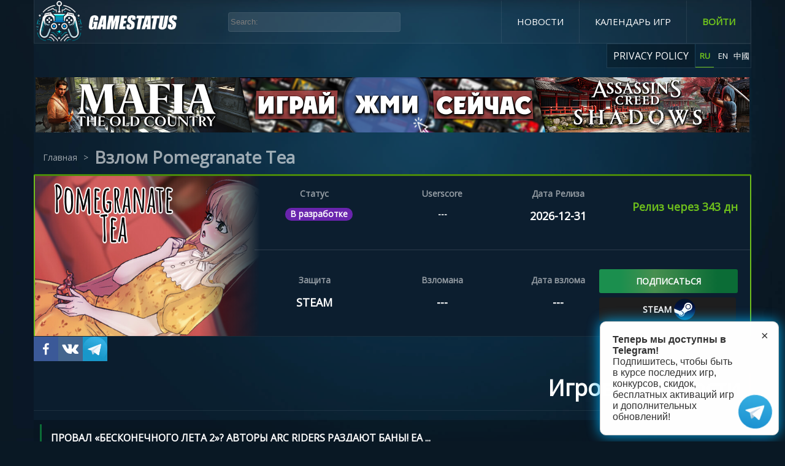

--- FILE ---
content_type: text/javascript
request_url: https://gamestatus.info/static/js/lib-polyfill.4d272472.js
body_size: 115559
content:
"use strict";(self.webpackChunkgamestatus=self.webpackChunkgamestatus||[]).push([["493"],{6784(t,r,e){e.d(r,{_:()=>n});function n(t,r,e){return r in t?Object.defineProperty(t,r,{value:e,enumerable:!0,configurable:!0,writable:!0}):t[r]=e,t}},9922(t,r,e){e.r(r),e.d(r,{_:()=>o}),e(8111),e(2489),e(7588);var n=e(6784);function o(t){for(var r=1;r<arguments.length;r++){var e=null!=arguments[r]?arguments[r]:{},o=Object.keys(e);"function"==typeof Object.getOwnPropertySymbols&&(o=o.concat(Object.getOwnPropertySymbols(e).filter(function(t){return Object.getOwnPropertyDescriptor(e,t).enumerable}))),o.forEach(function(r){(0,n._)(t,r,e[r])})}return t}},7511(t,r,e){e.r(r),e.d(r,{_:()=>n}),e(8111),e(2489),e(4114),e(7588);function n(t,r){return r=null!=r?r:{},Object.getOwnPropertyDescriptors?Object.defineProperties(t,Object.getOwnPropertyDescriptors(r)):(function(t,r){var e=Object.keys(t);if(Object.getOwnPropertySymbols){var n=Object.getOwnPropertySymbols(t);e.push.apply(e,n)}return e})(Object(r)).forEach(function(e){Object.defineProperty(t,e,Object.getOwnPropertyDescriptor(r,e))}),t}},9302(t,r,e){e.d(r,{Tt:()=>n}),e(6280),e(5472),e(4114),e(3609),e(9463),e(8288),e(8111),e(2953),e(6412),e(3811),e(4113),e(452),e(7324),e(6382),e(8940),e(7495),e(5440);function n(t,r){var e={};for(var n in t)Object.prototype.hasOwnProperty.call(t,n)&&0>r.indexOf(n)&&(e[n]=t[n]);if(null!=t&&"function"==typeof Object.getOwnPropertySymbols)for(var o=0,n=Object.getOwnPropertySymbols(t);o<n.length;o++)0>r.indexOf(n[o])&&Object.prototype.propertyIsEnumerable.call(t,n[o])&&(e[n[o]]=t[n[o]]);return e}},9306(t,r,e){var n=e(4901),o=e(6823),i=TypeError;t.exports=function(t){if(n(t))return t;throw new i(o(t)+" is not a function")}},6194(t,r,e){var n=e(2248).has;t.exports=function(t){return n(t),t}},9767(t){var r=TypeError;t.exports=function(t){if("number"==typeof t)return t;throw new r("Argument is not a number")}},3506(t,r,e){var n=e(3925),o=String,i=TypeError;t.exports=function(t){if(n(t))return t;throw new i("Can't set "+o(t)+" as a prototype")}},7080(t,r,e){var n=e(4402).has;t.exports=function(t){return n(t),t}},4328(t,r,e){var n=e(4995),o=new n.WeakMap,i=n.set,a=n.remove;t.exports=function(t){return i(o,t,1),a(o,t),t}},6557(t,r,e){var n=e(4995).has;t.exports=function(t){return n(t),t}},3755(t,r,e){var n=e(8205).has;t.exports=function(t){return n(t),t}},6469(t,r,e){var n=e(8227),o=e(2360),i=e(4913).f,a=n("unscopables"),s=Array.prototype;void 0===s[a]&&i(s,a,{configurable:!0,value:o(null)}),t.exports=function(t){s[a][t]=!0}},7829(t,r,e){var n=e(8183).charAt;t.exports=function(t,r,e){return r+(e?n(t,r).length:1)}},679(t,r,e){var n=e(1625),o=TypeError;t.exports=function(t,r){if(n(r,t))return t;throw new o("Incorrect invocation")}},8551(t,r,e){var n=e(34),o=String,i=TypeError;t.exports=function(t){if(n(t))return t;throw new i(o(t)+" is not an object")}},7811(t){t.exports="u">typeof ArrayBuffer&&"u">typeof DataView},7394(t,r,e){var n=e(4576),o=e(6706),i=e(2195),a=n.ArrayBuffer,s=n.TypeError;t.exports=a&&o(a.prototype,"byteLength","get")||function(t){if("ArrayBuffer"!==i(t))throw new s("ArrayBuffer expected");return t.byteLength}},3238(t,r,e){var n=e(4576),o=e(7811),i=e(7394),a=n.DataView;t.exports=function(t){if(!o||0!==i(t))return!1;try{return new a(t),!1}catch(t){return!0}}},5652(t,r,e){t.exports=e(9039)(function(){if("function"==typeof ArrayBuffer){var t=new ArrayBuffer(8);Object.isExtensible(t)&&Object.defineProperty(t,"a",{value:8})}})},5169(t,r,e){var n=e(3238),o=TypeError;t.exports=function(t){if(n(t))throw new o("ArrayBuffer is detached");return t}},5636(t,r,e){var n=e(4576),o=e(9504),i=e(6706),a=e(7696),s=e(5169),u=e(7394),c=e(6864),f=e(1548),h=n.structuredClone,l=n.ArrayBuffer,p=n.DataView,v=Math.min,d=l.prototype,g=p.prototype,y=o(d.slice),x=i(d,"resizable","get"),b=i(d,"maxByteLength","get"),m=o(g.getInt8),w=o(g.setInt8);t.exports=(f||c)&&function(t,r,e){var n,o=u(t),i=void 0===r?o:a(r),d=!x||!x(t);if(s(t),f&&(t=h(t,{transfer:[t]}),o===i&&(e||d)))return t;if(o>=i&&(!e||d))n=y(t,0,i);else{n=new l(i,e&&!d&&b?{maxByteLength:b(t)}:void 0);for(var g=new p(t),S=new p(n),O=v(i,o),E=0;E<O;E++)w(S,E,m(g,E))}return f||c(t),n}},6346(t,r,e){var n=e(4576),o=e(9504),i=e(3724),a=e(7811),s=e(350),u=e(6699),c=e(2106),f=e(6279),h=e(9039),l=e(679),p=e(1291),v=e(8014),d=e(7696),g=e(5617),y=e(8490),x=e(2787),b=e(2967),m=e(4373),w=e(7680),S=e(3167),O=e(5359),E=e(687),k=e(1181),R=s.PROPER,I=s.CONFIGURABLE,P="ArrayBuffer",A="DataView",j="prototype",L="Wrong index",T=k.getterFor(P),M=k.getterFor(A),U=k.set,C=n[P],D=C,z=D&&D[j],F=n[A],N=F&&F[j],B=Object.prototype,_=n.Array,H=n.RangeError,W=o(m),q=o([].reverse),$=y.pack,G=y.unpack,J=function(t){return[255&t]},V=function(t){return[255&t,t>>8&255]},K=function(t){return[255&t,t>>8&255,t>>16&255,t>>24&255]},Y=function(t){return t[3]<<24|t[2]<<16|t[1]<<8|t[0]},X=function(t){return $(g(t),23,4)},Q=function(t){return $(t,52,8)},Z=function(t,r,e){c(t[j],r,{configurable:!0,get:function(){return e(this)[r]}})},tt=function(t,r,e,n){var o=M(t),i=d(e);if(i+r>o.byteLength)throw new H(L);var a=o.bytes,s=i+o.byteOffset,u=w(a,s,s+r);return n?u:q(u)},tr=function(t,r,e,n,o,i){var a=M(t),s=d(e),u=n(+o),c=!!i;if(s+r>a.byteLength)throw new H(L);for(var f=a.bytes,h=s+a.byteOffset,l=0;l<r;l++)f[h+l]=u[c?l:r-l-1]};if(a){var te=R&&C.name!==P;!h(function(){C(1)})||!h(function(){new C(-1)})||h(function(){return new C,new C(1.5),new C(NaN),1!==C.length||te&&!I})?((D=function(t){return l(this,z),S(new C(d(t)),this,D)})[j]=z,z.constructor=D,O(D,C)):te&&I&&u(C,"name",P),b&&x(N)!==B&&b(N,B);var tn=new F(new D(2)),to=o(N.setInt8);tn.setInt8(0,0x80000000),tn.setInt8(1,0x80000001),(tn.getInt8(0)||!tn.getInt8(1))&&f(N,{setInt8:function(t,r){to(this,t,r<<24>>24)},setUint8:function(t,r){to(this,t,r<<24>>24)}},{unsafe:!0})}else z=(D=function(t){l(this,z);var r=d(t);U(this,{type:P,bytes:W(_(r),0),byteLength:r}),i||(this.byteLength=r,this.detached=!1)})[j],N=(F=function(t,r,e){l(this,N),l(t,z);var n=T(t),o=n.byteLength,a=p(r);if(a<0||a>o)throw new H("Wrong offset");if(e=void 0===e?o-a:v(e),a+e>o)throw new H("Wrong length");U(this,{type:A,buffer:t,byteLength:e,byteOffset:a,bytes:n.bytes}),i||(this.buffer=t,this.byteLength=e,this.byteOffset=a)})[j],i&&(Z(D,"byteLength",T),Z(F,"buffer",M),Z(F,"byteLength",M),Z(F,"byteOffset",M)),f(N,{getInt8:function(t){return tt(this,1,t)[0]<<24>>24},getUint8:function(t){return tt(this,1,t)[0]},getInt16:function(t){var r=tt(this,2,t,arguments.length>1&&arguments[1]);return(r[1]<<8|r[0])<<16>>16},getUint16:function(t){var r=tt(this,2,t,arguments.length>1&&arguments[1]);return r[1]<<8|r[0]},getInt32:function(t){return Y(tt(this,4,t,arguments.length>1&&arguments[1]))},getUint32:function(t){return Y(tt(this,4,t,arguments.length>1&&arguments[1]))>>>0},getFloat32:function(t){return G(tt(this,4,t,arguments.length>1&&arguments[1]),23)},getFloat64:function(t){return G(tt(this,8,t,arguments.length>1&&arguments[1]),52)},setInt8:function(t,r){tr(this,1,t,J,r)},setUint8:function(t,r){tr(this,1,t,J,r)},setInt16:function(t,r){tr(this,2,t,V,r,arguments.length>2&&arguments[2])},setUint16:function(t,r){tr(this,2,t,V,r,arguments.length>2&&arguments[2])},setInt32:function(t,r){tr(this,4,t,K,r,arguments.length>2&&arguments[2])},setUint32:function(t,r){tr(this,4,t,K,r,arguments.length>2&&arguments[2])},setFloat32:function(t,r){tr(this,4,t,X,r,arguments.length>2&&arguments[2])},setFloat64:function(t,r){tr(this,8,t,Q,r,arguments.length>2&&arguments[2])}});E(D,P),E(F,A),t.exports={ArrayBuffer:D,DataView:F}},4373(t,r,e){var n=e(8981),o=e(5610),i=e(6198);t.exports=function(t){for(var r=n(this),e=i(r),a=arguments.length,s=o(a>1?arguments[1]:void 0,e),u=a>2?arguments[2]:void 0,c=void 0===u?e:o(u,e);c>s;)r[s++]=t;return r}},5370(t,r,e){var n=e(6198);t.exports=function(t,r,e){for(var o=0,i=arguments.length>2?e:n(r),a=new t(i);i>o;)a[o]=r[o++];return a}},7916(t,r,e){var n=e(6080),o=e(9565),i=e(8981),a=e(6319),s=e(4209),u=e(3517),c=e(6198),f=e(2278),h=e(81),l=e(851),p=Array;t.exports=function(t){var r,e,v,d,g,y,x=i(t),b=u(this),m=arguments.length,w=m>1?arguments[1]:void 0,S=void 0!==w;S&&(w=n(w,m>2?arguments[2]:void 0));var O=l(x),E=0;if(O&&!(this===p&&s(O)))for(e=b?new this:[],g=(d=h(x,O)).next;!(v=o(g,d)).done;E++)y=S?a(d,w,[v.value,E],!0):v.value,f(e,E,y);else for(r=c(x),e=b?new this(r):p(r);r>E;E++)y=S?w(x[E],E):x[E],f(e,E,y);return e.length=E,e}},7957(t,r,e){var n=e(6080),o=e(9504),i=e(7055),a=e(8981),s=e(6969),u=e(6198),c=e(2360),f=e(5370),h=Array,l=o([].push);t.exports=function(t,r,e,o){for(var p,v,d,g=a(t),y=i(g),x=n(r,e),b=c(null),m=u(y),w=0;m>w;w++)(v=s(x(d=y[w],w,g)))in b?l(b[v],d):b[v]=[d];if(o&&(p=o(g))!==h)for(v in b)b[v]=f(p,b[v]);return b}},9617(t,r,e){var n=e(5397),o=e(5610),i=e(6198),a=function(t){return function(r,e,a){var s,u=n(r),c=i(u);if(0===c)return!t&&-1;var f=o(a,c);if(t&&e!=e){for(;c>f;)if((s=u[f++])!=s)return!0}else for(;c>f;f++)if((t||f in u)&&u[f]===e)return t||f||0;return!t&&-1}};t.exports={includes:a(!0),indexOf:a(!1)}},9213(t,r,e){var n=e(6080),o=e(9504),i=e(7055),a=e(8981),s=e(6198),u=e(1469),c=o([].push),f=function(t){var r=1===t,e=2===t,o=3===t,f=4===t,h=6===t,l=7===t,p=5===t||h;return function(v,d,g,y){for(var x,b,m=a(v),w=i(m),S=s(w),O=n(d,g),E=0,k=y||u,R=r?k(v,S):e||l?k(v,0):void 0;S>E;E++)if((p||E in w)&&(b=O(x=w[E],E,m),t))if(r)R[E]=b;else if(b)switch(t){case 3:return!0;case 5:return x;case 6:return E;case 2:c(R,x)}else switch(t){case 4:return!1;case 7:c(R,x)}return h?-1:o||f?f:R}};t.exports={forEach:f(0),map:f(1),filter:f(2),some:f(3),every:f(4),find:f(5),findIndex:f(6),filterReject:f(7)}},4598(t,r,e){var n=e(9039);t.exports=function(t,r){var e=[][t];return!!e&&n(function(){e.call(null,r||function(){return 1},1)})}},4527(t,r,e){var n=e(3724),o=e(4376),i=TypeError,a=Object.getOwnPropertyDescriptor;t.exports=n&&!function(){if(void 0!==this)return!0;try{Object.defineProperty([],"length",{writable:!1}).length=1}catch(t){return t instanceof TypeError}}()?function(t,r){if(o(t)&&!a(t,"length").writable)throw new i("Cannot set read only .length");return t.length=r}:function(t,r){return t.length=r}},7680(t,r,e){t.exports=e(9504)([].slice)},4488(t,r,e){var n=e(7680),o=Math.floor,i=function(t,r){var e=t.length;if(e<8)for(var a,s,u=1;u<e;){for(s=u,a=t[u];s&&r(t[s-1],a)>0;)t[s]=t[--s];s!==u++&&(t[s]=a)}else for(var c=o(e/2),f=i(n(t,0,c),r),h=i(n(t,c),r),l=f.length,p=h.length,v=0,d=0;v<l||d<p;)t[v+d]=v<l&&d<p?0>=r(f[v],h[d])?f[v++]:h[d++]:v<l?f[v++]:h[d++];return t};t.exports=i},7433(t,r,e){var n=e(4376),o=e(3517),i=e(34),a=e(8227)("species"),s=Array;t.exports=function(t){var r;return n(t)&&(o(r=t.constructor)&&(r===s||n(r.prototype))?r=void 0:i(r)&&null===(r=r[a])&&(r=void 0)),void 0===r?s:r}},1469(t,r,e){var n=e(7433);t.exports=function(t,r){return new(n(t))(0===r?0:r)}},772(t,r,e){var n=e(9565),o=e(7751),i=e(5966);t.exports=function(t,r,e,a){try{var s=i(t,"return");if(s)return o("Promise").resolve(n(s,t)).then(function(){r(e)},function(t){a(t)})}catch(t){return a(t)}r(e)}},6639(t,r,e){var n=e(9565),o=e(9306),i=e(8551),a=e(34),s=e(6837),u=e(7751),c=e(1767),f=e(772),h=function(t){var r=0===t,e=1===t,h=2===t,l=3===t;return function(t,p,v){i(t);var d=void 0!==p;(d||!r)&&o(p);var g=c(t),y=u("Promise"),x=g.iterator,b=g.next,m=0;return new y(function(t,o){var u=function(t){f(x,o,t,o)},c=function(){try{if(d)try{s(m)}catch(t){u(t)}y.resolve(i(n(b,x))).then(function(n){try{if(i(n).done)r?(v.length=m,t(v)):t(!l&&(h||void 0));else{var s=n.value;try{if(d){var g=p(s,m),b=function(n){if(e)c();else if(h)n?c():f(x,t,!1,o);else if(r)try{v[m++]=n,c()}catch(t){u(t)}else n?f(x,t,l||s,o):c()};a(g)?y.resolve(g).then(b,u):b(g)}else v[m++]=s,c()}catch(t){u(t)}}}catch(t){o(t)}},o)}catch(t){o(t)}};c()})}};t.exports={toArray:h(0),forEach:h(1),every:h(2),some:h(3),find:h(4)}},3982(t,r,e){var n,o,i=e(4576),a=e(7629),s=e(4901),u=e(2360),c=e(2787),f=e(6840),h=e(8227),l=e(6395),p="USE_FUNCTION_CONSTRUCTOR",v=h("asyncIterator"),d=i.AsyncIterator,g=a.AsyncIteratorPrototype;if(g)n=g;else if(s(d))n=d.prototype;else if(a[p]||i[p])try{o=c(c(c(Function("return async function*(){}()")()))),c(o)===Object.prototype&&(n=o)}catch(t){}n?l&&(n=u(n)):n={},s(n[v])||f(n,v,function(){return this}),t.exports=n},6319(t,r,e){var n=e(8551),o=e(9539);t.exports=function(t,r,e,i){try{return i?r(n(e)[0],e[1]):r(e)}catch(r){o(t,"throw",r)}}},4428(t,r,e){var n=e(8227)("iterator"),o=!1;try{var i=0,a={next:function(){return{done:!!i++}},return:function(){o=!0}};a[n]=function(){return this},Array.from(a,function(){throw 2})}catch(t){}t.exports=function(t,r){try{if(!r&&!o)return!1}catch(t){return!1}var e=!1;try{var i={};i[n]=function(){return{next:function(){return{done:e=!0}}}},t(i)}catch(t){}return e}},2195(t,r,e){var n=e(9504),o=n({}.toString),i=n("".slice);t.exports=function(t){return i(o(t),8,-1)}},6955(t,r,e){var n=e(2140),o=e(4901),i=e(2195),a=e(8227)("toStringTag"),s=Object,u="Arguments"===i(function(){return arguments}()),c=function(t,r){try{return t[r]}catch(t){}};t.exports=n?i:function(t){var r,e,n;return void 0===t?"Undefined":null===t?"Null":"string"==typeof(e=c(r=s(t),a))?e:u?i(r):"Object"===(n=i(r))&&o(r.callee)?"Arguments":n}},6938(t,r,e){var n=e(2360),o=e(2106),i=e(6279),a=e(6080),s=e(679),u=e(4117),c=e(2652),f=e(1088),h=e(2529),l=e(7633),p=e(3724),v=e(3451).fastKey,d=e(1181),g=d.set,y=d.getterFor;t.exports={getConstructor:function(t,r,e,f){var h=t(function(t,o){s(t,l),g(t,{type:r,index:n(null),first:null,last:null,size:0}),p||(t.size=0),u(o)||c(o,t[f],{that:t,AS_ENTRIES:e})}),l=h.prototype,d=y(r),x=function(t,r,e){var n,o,i=d(t),a=b(t,r);return a?a.value=e:(i.last=a={index:o=v(r,!0),key:r,value:e,previous:n=i.last,next:null,removed:!1},i.first||(i.first=a),n&&(n.next=a),p?i.size++:t.size++,"F"!==o&&(i.index[o]=a)),t},b=function(t,r){var e,n=d(t),o=v(r);if("F"!==o)return n.index[o];for(e=n.first;e;e=e.next)if(e.key===r)return e};return i(l,{clear:function(){for(var t=d(this),r=t.first;r;)r.removed=!0,r.previous&&(r.previous=r.previous.next=null),r=r.next;t.first=t.last=null,t.index=n(null),p?t.size=0:this.size=0},delete:function(t){var r=d(this),e=b(this,t);if(e){var n=e.next,o=e.previous;delete r.index[e.index],e.removed=!0,o&&(o.next=n),n&&(n.previous=o),r.first===e&&(r.first=n),r.last===e&&(r.last=o),p?r.size--:this.size--}return!!e},forEach:function(t){for(var r,e=d(this),n=a(t,arguments.length>1?arguments[1]:void 0);r=r?r.next:e.first;)for(n(r.value,r.key,this);r&&r.removed;)r=r.previous},has:function(t){return!!b(this,t)}}),i(l,e?{get:function(t){var r=b(this,t);return r&&r.value},set:function(t,r){return x(this,0===t?0:t,r)}}:{add:function(t){return x(this,t=0===t?0:t,t)}}),p&&o(l,"size",{configurable:!0,get:function(){return d(this).size}}),h},setStrong:function(t,r,e){var n=r+" Iterator",o=y(r),i=y(n);f(t,r,function(t,r){g(this,{type:n,target:t,state:o(t),kind:r,last:null})},function(){for(var t=i(this),r=t.kind,e=t.last;e&&e.removed;)e=e.previous;return t.target&&(t.last=e=e?e.next:t.state.first)?"keys"===r?h(e.key,!1):"values"===r?h(e.value,!1):h([e.key,e.value],!1):(t.target=null,h(void 0,!0))},e?"entries":"values",!e,!0),l(r)}}},4006(t,r,e){var n=e(9504),o=e(6279),i=e(3451).getWeakData,a=e(679),s=e(8551),u=e(4117),c=e(34),f=e(2652),h=e(9213),l=e(9297),p=e(1181),v=p.set,d=p.getterFor,g=h.find,y=h.findIndex,x=n([].splice),b=0,m=function(t){return t.frozen||(t.frozen=new w)},w=function(){this.entries=[]},S=function(t,r){return g(t.entries,function(t){return t[0]===r})};w.prototype={get:function(t){var r=S(this,t);if(r)return r[1]},has:function(t){return!!S(this,t)},set:function(t,r){var e=S(this,t);e?e[1]=r:this.entries.push([t,r])},delete:function(t){var r=y(this.entries,function(r){return r[0]===t});return~r&&x(this.entries,r,1),!!~r}},t.exports={getConstructor:function(t,r,e,n){var h=t(function(t,o){a(t,p),v(t,{type:r,id:b++,frozen:null}),u(o)||f(o,t[n],{that:t,AS_ENTRIES:e})}),p=h.prototype,g=d(r),y=function(t,r,e){var n=g(t),o=i(s(r),!0);return!0===o?m(n).set(r,e):o[n.id]=e,t};return o(p,{delete:function(t){var r=g(this);if(!c(t))return!1;var e=i(t);return!0===e?m(r).delete(t):e&&l(e,r.id)&&delete e[r.id]},has:function(t){var r=g(this);if(!c(t))return!1;var e=i(t);return!0===e?m(r).has(t):e&&l(e,r.id)}}),o(p,e?{get:function(t){var r=g(this);if(c(t)){var e=i(t);if(!0===e)return m(r).get(t);if(e)return e[r.id]}},set:function(t,r){return y(this,t,r)}}:{add:function(t){return y(this,t,!0)}}),h}}},6468(t,r,e){var n=e(6518),o=e(4576),i=e(9504),a=e(2796),s=e(6840),u=e(3451),c=e(2652),f=e(679),h=e(4901),l=e(4117),p=e(34),v=e(9039),d=e(4428),g=e(687),y=e(3167);t.exports=function(t,r,e){var x=-1!==t.indexOf("Map"),b=-1!==t.indexOf("Weak"),m=x?"set":"add",w=o[t],S=w&&w.prototype,O=w,E={},k=function(t){var r=i(S[t]);s(S,t,"add"===t?function(t){return r(this,0===t?0:t),this}:"delete"===t?function(t){return(!b||!!p(t))&&r(this,0===t?0:t)}:"get"===t?function(t){return b&&!p(t)?void 0:r(this,0===t?0:t)}:"has"===t?function(t){return(!b||!!p(t))&&r(this,0===t?0:t)}:function(t,e){return r(this,0===t?0:t,e),this})};if(a(t,!h(w)||!(b||S.forEach&&!v(function(){new w().entries().next()}))))O=e.getConstructor(r,t,x,m),u.enable();else if(a(t,!0)){var R=new O,I=R[m](b?{}:-0,1)!==R,P=v(function(){R.has(1)}),A=d(function(t){new w(t)}),j=!b&&v(function(){for(var t=new w,r=5;r--;)t[m](r,r);return!t.has(-0)});A||((O=r(function(t,r){f(t,S);var e=y(new w,t,O);return l(r)||c(r,e[m],{that:e,AS_ENTRIES:x}),e})).prototype=S,S.constructor=O),(P||j)&&(k("delete"),k("has"),x&&k("get")),(j||I)&&k(m),b&&S.clear&&delete S.clear}return E[t]=O,n({global:!0,constructor:!0,forced:O!==w},E),g(O,t),b||e.setStrong(O,t,x),O}},5359(t,r,e){var n=e(9297),o=e(5031),i=e(7347),a=e(4913);t.exports=function(t,r,e){for(var s=o(r),u=a.f,c=i.f,f=0;f<s.length;f++){var h=s[f];n(t,h)||e&&n(e,h)||u(t,h,c(r,h))}}},2211(t,r,e){t.exports=!e(9039)(function(){function t(){}return t.prototype.constructor=null,Object.getPrototypeOf(new t)!==t.prototype})},2529(t){t.exports=function(t,r){return{value:t,done:r}}},6699(t,r,e){var n=e(3724),o=e(4913),i=e(6980);t.exports=n?function(t,r,e){return o.f(t,r,i(1,e))}:function(t,r,e){return t[r]=e,t}},6980(t){t.exports=function(t,r){return{enumerable:!(1&t),configurable:!(2&t),writable:!(4&t),value:r}}},2278(t,r,e){var n=e(3724),o=e(4913),i=e(6980);t.exports=function(t,r,e){n?o.f(t,r,i(0,e)):t[r]=e}},2106(t,r,e){var n=e(283),o=e(4913);t.exports=function(t,r,e){return e.get&&n(e.get,r,{getter:!0}),e.set&&n(e.set,r,{setter:!0}),o.f(t,r,e)}},6840(t,r,e){var n=e(4901),o=e(4913),i=e(283),a=e(9433);t.exports=function(t,r,e,s){s||(s={});var u=s.enumerable,c=void 0!==s.name?s.name:r;if(n(e)&&i(e,c,s),s.global)u?t[r]=e:a(r,e);else{try{s.unsafe?t[r]&&(u=!0):delete t[r]}catch(t){}u?t[r]=e:o.f(t,r,{value:e,enumerable:!1,configurable:!s.nonConfigurable,writable:!s.nonWritable})}return t}},6279(t,r,e){var n=e(6840);t.exports=function(t,r,e){for(var o in r)n(t,o,r[o],e);return t}},9433(t,r,e){var n=e(4576),o=Object.defineProperty;t.exports=function(t,r){try{o(n,t,{value:r,configurable:!0,writable:!0})}catch(e){n[t]=r}return r}},4606(t,r,e){var n=e(6823),o=TypeError;t.exports=function(t,r){if(!delete t[r])throw new o("Cannot delete property "+n(r)+" of "+n(t))}},3724(t,r,e){t.exports=!e(9039)(function(){return 7!==Object.defineProperty({},1,{get:function(){return 7}})[1]})},6864(t,r,e){var n,o,i,a,s=e(4576),u=e(9429),c=e(1548),f=s.structuredClone,h=s.ArrayBuffer,l=s.MessageChannel,p=!1;if(c)p=function(t){f(t,{transfer:[t]})};else if(h)try{!l&&(n=u("worker_threads"))&&(l=n.MessageChannel),l&&(o=new l,i=new h(2),a=function(t){o.port1.postMessage(null,[t])},2===i.byteLength&&(a(i),0===i.byteLength&&(p=a)))}catch(t){}t.exports=p},4055(t,r,e){var n=e(4576),o=e(34),i=n.document,a=o(i)&&o(i.createElement);t.exports=function(t){return a?i.createElement(t):{}}},6837(t){var r=TypeError;t.exports=function(t){if(t>0x1fffffffffffff)throw r("Maximum allowed index exceeded");return t}},7400(t){t.exports={CSSRuleList:0,CSSStyleDeclaration:0,CSSValueList:0,ClientRectList:0,DOMRectList:0,DOMStringList:0,DOMTokenList:1,DataTransferItemList:0,FileList:0,HTMLAllCollection:0,HTMLCollection:0,HTMLFormElement:0,HTMLSelectElement:0,MediaList:0,MimeTypeArray:0,NamedNodeMap:0,NodeList:1,PaintRequestList:0,Plugin:0,PluginArray:0,SVGLengthList:0,SVGNumberList:0,SVGPathSegList:0,SVGPointList:0,SVGStringList:0,SVGTransformList:0,SourceBufferList:0,StyleSheetList:0,TextTrackCueList:0,TextTrackList:0,TouchList:0}},9296(t,r,e){var n=e(4055)("span").classList,o=n&&n.constructor&&n.constructor.prototype;t.exports=o===Object.prototype?void 0:o},8727(t){t.exports=["constructor","hasOwnProperty","isPrototypeOf","propertyIsEnumerable","toLocaleString","toString","valueOf"]},3709(t,r,e){var n=e(2839).match(/firefox\/(\d+)/i);t.exports=!!n&&+n[1]},3763(t,r,e){var n=e(2839);t.exports=/MSIE|Trident/.test(n)},4265(t,r,e){var n=e(2839);t.exports=/ipad|iphone|ipod/i.test(n)&&"u">typeof Pebble},9544(t,r,e){var n=e(2839);t.exports=/(?:ipad|iphone|ipod).*applewebkit/i.test(n)},8574(t,r,e){t.exports="NODE"===e(4215)},7860(t,r,e){var n=e(2839);t.exports=/web0s(?!.*chrome)/i.test(n)},2839(t,r,e){var n=e(4576).navigator,o=n&&n.userAgent;t.exports=o?String(o):""},9519(t,r,e){var n,o,i=e(4576),a=e(2839),s=i.process,u=i.Deno,c=s&&s.versions||u&&u.version,f=c&&c.v8;f&&(o=(n=f.split("."))[0]>0&&n[0]<4?1:+(n[0]+n[1])),!o&&a&&(!(n=a.match(/Edge\/(\d+)/))||n[1]>=74)&&(n=a.match(/Chrome\/(\d+)/))&&(o=+n[1]),t.exports=o},9636(t,r,e){var n=e(2839).match(/AppleWebKit\/(\d+)\./);t.exports=!!n&&+n[1]},4215(t,r,e){var n=e(4576),o=e(2839),i=e(2195),a=function(t){return o.slice(0,t.length)===t};t.exports=a("Bun/")?"BUN":a("Cloudflare-Workers")?"CLOUDFLARE":a("Deno/")?"DENO":a("Node.js/")?"NODE":n.Bun&&"string"==typeof Bun.version?"BUN":n.Deno&&"object"==typeof Deno.version?"DENO":"process"===i(n.process)?"NODE":n.window&&n.document?"BROWSER":"REST"},6193(t,r,e){var n=e(9504),o=Error,i=n("".replace),a=String(new o("zxcasd").stack),s=/\n\s*at [^:]*:[^\n]*/,u=s.test(a);t.exports=function(t,r){if(u&&"string"==typeof t&&!o.prepareStackTrace)for(;r--;)t=i(t,s,"");return t}},747(t,r,e){var n=e(6699),o=e(6193),i=e(4659),a=Error.captureStackTrace;t.exports=function(t,r,e,s){i&&(a?a(t,r):n(t,"stack",o(e,s)))}},4659(t,r,e){var n=e(9039),o=e(6980);t.exports=!n(function(){var t=Error("a");return!("stack"in t)||(Object.defineProperty(t,"stack",o(1,7)),7!==t.stack)})},6518(t,r,e){var n=e(4576),o=e(7347).f,i=e(6699),a=e(6840),s=e(9433),u=e(5359),c=e(2796);t.exports=function(t,r){var e,f,h,l,p,v=t.target,d=t.global,g=t.stat;if(e=d?n:g?n[v]||s(v,{}):n[v]&&n[v].prototype)for(f in r){if(l=r[f],h=t.dontCallGetSet?(p=o(e,f))&&p.value:e[f],!c(d?f:v+(g?".":"#")+f,t.forced)&&void 0!==h){if(typeof l==typeof h)continue;u(l,h)}(t.sham||h&&h.sham)&&i(l,"sham",!0),a(e,f,l,t)}}},9039(t){t.exports=function(t){try{return!!t()}catch(t){return!0}}},9228(t,r,e){e(7495);var n=e(9565),o=e(6840),i=e(7323),a=e(9039),s=e(8227),u=e(6699),c=s("species"),f=RegExp.prototype;t.exports=function(t,r,e,h){var l=s(t),p=!a(function(){var r={};return r[l]=function(){return 7},7!==""[t](r)}),v=p&&!a(function(){var r=!1,e=/a/;if("split"===t){var n={};n[c]=function(){return e},(e={constructor:n,flags:""})[l]=/./[l]}return e.exec=function(){return r=!0,null},e[l](""),!r});if(!p||!v||e){var d=/./[l],g=r(l,""[t],function(t,r,e,o,a){var s=r.exec;return s===i||s===f.exec?p&&!a?{done:!0,value:n(d,r,e,o)}:{done:!0,value:n(t,e,r,o)}:{done:!1}});o(String.prototype,t,g[0]),o(f,l,g[1])}h&&u(f[l],"sham",!0)}},2744(t,r,e){t.exports=!e(9039)(function(){return Object.isExtensible(Object.preventExtensions({}))})},8745(t,r,e){var n=e(616),o=Function.prototype,i=o.apply,a=o.call;t.exports="object"==typeof Reflect&&Reflect.apply||(n?a.bind(i):function(){return a.apply(i,arguments)})},6080(t,r,e){var n=e(7476),o=e(9306),i=e(616),a=n(n.bind);t.exports=function(t,r){return o(t),void 0===r?t:i?a(t,r):function(){return t.apply(r,arguments)}}},616(t,r,e){t.exports=!e(9039)(function(){var t=(function(){}).bind();return"function"!=typeof t||t.hasOwnProperty("prototype")})},9565(t,r,e){var n=e(616),o=Function.prototype.call;t.exports=n?o.bind(o):function(){return o.apply(o,arguments)}},350(t,r,e){var n=e(3724),o=e(9297),i=Function.prototype,a=n&&Object.getOwnPropertyDescriptor,s=o(i,"name"),u=s&&(!n||n&&a(i,"name").configurable);t.exports={EXISTS:s,PROPER:s&&"something"===(function(){}).name,CONFIGURABLE:u}},6706(t,r,e){var n=e(9504),o=e(9306);t.exports=function(t,r,e){try{return n(o(Object.getOwnPropertyDescriptor(t,r)[e]))}catch(t){}}},7476(t,r,e){var n=e(2195),o=e(9504);t.exports=function(t){if("Function"===n(t))return o(t)}},9504(t,r,e){var n=e(616),o=Function.prototype,i=o.call,a=n&&o.bind.bind(i,i);t.exports=n?a:function(t){return function(){return i.apply(t,arguments)}}},9429(t,r,e){var n=e(4576),o=e(8574);t.exports=function(t){if(o){try{return n.process.getBuiltinModule(t)}catch(t){}try{return Function('return require("'+t+'")')()}catch(t){}}}},7751(t,r,e){var n=e(4576),o=e(4901);t.exports=function(t,r){var e;return arguments.length<2?o(e=n[t])?e:void 0:n[t]&&n[t][r]}},1767(t){t.exports=function(t){return{iterator:t,next:t.next,done:!1}}},851(t,r,e){var n=e(6955),o=e(5966),i=e(4117),a=e(6269),s=e(8227)("iterator");t.exports=function(t){if(!i(t))return o(t,s)||o(t,"@@iterator")||a[n(t)]}},81(t,r,e){var n=e(9565),o=e(9306),i=e(8551),a=e(6823),s=e(851),u=TypeError;t.exports=function(t,r){var e=arguments.length<2?s(t):r;if(o(e))return i(n(e,t));throw new u(a(t)+" is not iterable")}},5966(t,r,e){var n=e(9306),o=e(4117);t.exports=function(t,r){var e=t[r];return o(e)?void 0:n(e)}},3789(t,r,e){var n=e(9306),o=e(8551),i=e(9565),a=e(1291),s=e(1767),u="Invalid size",c=RangeError,f=TypeError,h=Math.max,l=function(t,r){this.set=t,this.size=h(r,0),this.has=n(t.has),this.keys=n(t.keys)};l.prototype={getIterator:function(){return s(o(i(this.keys,this.set)))},includes:function(t){return i(this.has,this.set,t)}},t.exports=function(t){o(t);var r=+t.size;if(r!=r)throw new f(u);var e=a(r);if(e<0)throw new c(u);return new l(t,e)}},2478(t,r,e){var n=e(9504),o=e(8981),i=Math.floor,a=n("".charAt),s=n("".replace),u=n("".slice),c=/\$([$&'`]|\d{1,2}|<[^>]*>)/g,f=/\$([$&'`]|\d{1,2})/g;t.exports=function(t,r,e,n,h,l){var p=e+t.length,v=n.length,d=f;return void 0!==h&&(h=o(h),d=c),s(l,d,function(o,s){var c;switch(a(s,0)){case"$":return"$";case"&":return t;case"`":return u(r,0,e);case"'":return u(r,p);case"<":c=h[u(s,1,-1)];break;default:var f=+s;if(0===f)return o;if(f>v){var l=i(f/10);if(0===l)return o;if(l<=v)return void 0===n[l-1]?a(s,1):n[l-1]+a(s,1);return o}c=n[f-1]}return void 0===c?"":c})}},4576(t,r,e){var n=function(t){return t&&t.Math===Math&&t};t.exports=n("object"==typeof globalThis&&globalThis)||n("object"==typeof window&&window)||n("object"==typeof self&&self)||n("object"==typeof e.g&&e.g)||n("object"==typeof this&&this)||function(){return this}()||Function("return this")()},9297(t,r,e){var n=e(9504),o=e(8981),i=n({}.hasOwnProperty);t.exports=Object.hasOwn||function(t,r){return i(o(t),r)}},421(t){t.exports={}},397(t,r,e){t.exports=e(7751)("document","documentElement")},5917(t,r,e){var n=e(3724),o=e(9039),i=e(4055);t.exports=!n&&!o(function(){return 7!==Object.defineProperty(i("div"),"a",{get:function(){return 7}}).a})},8490(t){var r=Array,e=Math.abs,n=Math.pow,o=Math.floor,i=Math.log,a=Math.LN2;t.exports={pack:function(t,s,u){var c,f,h,l=r(u),p=8*u-s-1,v=(1<<p)-1,d=v>>1,g=23===s?n(2,-24)-n(2,-77):0,y=+(t<0||0===t&&1/t<0),x=0;for((t=e(t))!=t||t===1/0?(f=+(t!=t),c=v):(h=n(2,-(c=o(i(t)/a))),t*h<1&&(c--,h*=2),c+d>=1?t+=g/h:t+=g*n(2,1-d),t*h>=2&&(c++,h/=2),c+d>=v?(f=0,c=v):c+d>=1?(f=(t*h-1)*n(2,s),c+=d):(f=t*n(2,d-1)*n(2,s),c=0));s>=8;)l[x++]=255&f,f/=256,s-=8;for(c=c<<s|f,p+=s;p>0;)l[x++]=255&c,c/=256,p-=8;return l[x-1]|=128*y,l},unpack:function(t,r){var e,o=t.length,i=8*o-r-1,a=(1<<i)-1,s=a>>1,u=i-7,c=o-1,f=t[c--],h=127&f;for(f>>=7;u>0;)h=256*h+t[c--],u-=8;for(e=h&(1<<-u)-1,h>>=-u,u+=r;u>0;)e=256*e+t[c--],u-=8;if(0===h)h=1-s;else{if(h===a)return e?NaN:f?-1/0:1/0;e+=n(2,r),h-=s}return(f?-1:1)*e*n(2,h-r)}}},7055(t,r,e){var n=e(9504),o=e(9039),i=e(2195),a=Object,s=n("".split);t.exports=o(function(){return!a("z").propertyIsEnumerable(0)})?function(t){return"String"===i(t)?s(t,""):a(t)}:a},3167(t,r,e){var n=e(4901),o=e(34),i=e(2967);t.exports=function(t,r,e){var a,s;return i&&n(a=r.constructor)&&a!==e&&o(s=a.prototype)&&s!==e.prototype&&i(t,s),t}},3706(t,r,e){var n=e(9504),o=e(4901),i=e(7629),a=n(Function.toString);o(i.inspectSource)||(i.inspectSource=function(t){return a(t)}),t.exports=i.inspectSource},7584(t,r,e){var n=e(34),o=e(6699);t.exports=function(t,r){n(r)&&"cause"in r&&o(t,"cause",r.cause)}},3451(t,r,e){var n=e(6518),o=e(9504),i=e(421),a=e(34),s=e(9297),u=e(4913).f,c=e(8480),f=e(298),h=e(4124),l=e(3392),p=e(2744),v=!1,d=l("meta"),g=0,y=function(t){u(t,d,{value:{objectID:"O"+g++,weakData:{}}})},x=t.exports={enable:function(){x.enable=function(){},v=!0;var t=c.f,r=o([].splice),e={};e[d]=1,t(e).length&&(c.f=function(e){for(var n=t(e),o=0,i=n.length;o<i;o++)if(n[o]===d){r(n,o,1);break}return n},n({target:"Object",stat:!0,forced:!0},{getOwnPropertyNames:f.f}))},fastKey:function(t,r){if(!a(t))return"symbol"==typeof t?t:("string"==typeof t?"S":"P")+t;if(!s(t,d)){if(!h(t))return"F";if(!r)return"E";y(t)}return t[d].objectID},getWeakData:function(t,r){if(!s(t,d)){if(!h(t))return!0;if(!r)return!1;y(t)}return t[d].weakData},onFreeze:function(t){return p&&v&&h(t)&&!s(t,d)&&y(t),t}};i[d]=!0},1181(t,r,e){var n,o,i,a=e(8622),s=e(4576),u=e(34),c=e(6699),f=e(9297),h=e(7629),l=e(6119),p=e(421),v="Object already initialized",d=s.TypeError,g=s.WeakMap;if(a||h.state){var y=h.state||(h.state=new g);y.get=y.get,y.has=y.has,y.set=y.set,n=function(t,r){if(y.has(t))throw new d(v);return r.facade=t,y.set(t,r),r},o=function(t){return y.get(t)||{}},i=function(t){return y.has(t)}}else{var x=l("state");p[x]=!0,n=function(t,r){if(f(t,x))throw new d(v);return r.facade=t,c(t,x,r),r},o=function(t){return f(t,x)?t[x]:{}},i=function(t){return f(t,x)}}t.exports={set:n,get:o,has:i,enforce:function(t){return i(t)?o(t):n(t,{})},getterFor:function(t){return function(r){var e;if(!u(r)||(e=o(r)).type!==t)throw new d("Incompatible receiver, "+t+" required");return e}}}},4209(t,r,e){var n=e(8227),o=e(6269),i=n("iterator"),a=Array.prototype;t.exports=function(t){return void 0!==t&&(o.Array===t||a[i]===t)}},4376(t,r,e){var n=e(2195);t.exports=Array.isArray||function(t){return"Array"===n(t)}},4901(t){var r="object"==typeof document&&document.all;t.exports=void 0===r&&void 0!==r?function(t){return"function"==typeof t||t===r}:function(t){return"function"==typeof t}},3517(t,r,e){var n=e(9504),o=e(9039),i=e(4901),a=e(6955),s=e(7751),u=e(3706),c=function(){},f=s("Reflect","construct"),h=/^\s*(?:class|function)\b/,l=n(h.exec),p=!h.test(c),v=function(t){if(!i(t))return!1;try{return f(c,[],t),!0}catch(t){return!1}},d=function(t){if(!i(t))return!1;switch(a(t)){case"AsyncFunction":case"GeneratorFunction":case"AsyncGeneratorFunction":return!1}try{return p||!!l(h,u(t))}catch(t){return!0}};d.sham=!0,t.exports=!f||o(function(){var t;return v(v.call)||!v(Object)||!v(function(){t=!0})||t})?d:v},2796(t,r,e){var n=e(9039),o=e(4901),i=/#|\.prototype\./,a=function(t,r){var e=u[s(t)];return e===f||e!==c&&(o(r)?n(r):!!r)},s=a.normalize=function(t){return String(t).replace(i,".").toLowerCase()},u=a.data={},c=a.NATIVE="N",f=a.POLYFILL="P";t.exports=a},1563(t,r,e){var n=e(6955),o=e(9297),i=e(4117),a=e(8227),s=e(6269),u=a("iterator"),c=Object;t.exports=function(t){if(i(t))return!1;var r=c(t);return void 0!==r[u]||"@@iterator"in r||o(s,n(r))}},4117(t){t.exports=function(t){return null==t}},34(t,r,e){var n=e(4901);t.exports=function(t){return"object"==typeof t?null!==t:n(t)}},3925(t,r,e){var n=e(34);t.exports=function(t){return n(t)||null===t}},6395(t){t.exports=!1},5810(t,r,e){var n=e(34),o=e(1181).get;t.exports=function(t){if(!n(t))return!1;var r=o(t);return!!r&&"RawJSON"===r.type}},788(t,r,e){var n=e(34),o=e(2195),i=e(8227)("match");t.exports=function(t){var r;return n(t)&&(void 0!==(r=t[i])?!!r:"RegExp"===o(t))}},757(t,r,e){var n=e(7751),o=e(4901),i=e(1625),a=e(7040),s=Object;t.exports=a?function(t){return"symbol"==typeof t}:function(t){var r=n("Symbol");return o(r)&&i(r.prototype,s(t))}},507(t,r,e){var n=e(9565);t.exports=function(t,r,e){for(var o,i,a=e?t:t.iterator,s=t.next;!(o=n(s,a)).done;)if(void 0!==(i=r(o.value)))return i}},2652(t,r,e){var n=e(6080),o=e(9565),i=e(8551),a=e(6823),s=e(4209),u=e(6198),c=e(1625),f=e(81),h=e(851),l=e(9539),p=TypeError,v=function(t,r){this.stopped=t,this.result=r},d=v.prototype;t.exports=function(t,r,e){var g,y,x,b,m,w,S,O=e&&e.that,E=!!(e&&e.AS_ENTRIES),k=!!(e&&e.IS_RECORD),R=!!(e&&e.IS_ITERATOR),I=!!(e&&e.INTERRUPTED),P=n(r,O),A=function(t){return g&&l(g,"normal"),new v(!0,t)},j=function(t){return E?(i(t),I?P(t[0],t[1],A):P(t[0],t[1])):I?P(t,A):P(t)};if(k)g=t.iterator;else if(R)g=t;else{if(!(y=h(t)))throw new p(a(t)+" is not iterable");if(s(y)){for(x=0,b=u(t);b>x;x++)if((m=j(t[x]))&&c(d,m))return m;return new v(!1)}g=f(t,y)}for(w=k?t.next:g.next;!(S=o(w,g)).done;){try{m=j(S.value)}catch(t){l(g,"throw",t)}if("object"==typeof m&&m&&c(d,m))return m}return new v(!1)}},1385(t,r,e){var n=e(9539);t.exports=function(t,r,e){for(var o=t.length-1;o>=0;o--)if(void 0!==t[o])try{e=n(t[o].iterator,r,e)}catch(t){r="throw",e=t}if("throw"===r)throw e;return e}},9539(t,r,e){var n=e(9565),o=e(8551),i=e(5966);t.exports=function(t,r,e){var a,s;o(t);try{if(!(a=i(t,"return"))){if("throw"===r)throw e;return e}a=n(a,t)}catch(t){s=!0,a=t}if("throw"===r)throw e;if(s)throw a;return o(a),e}},3994(t,r,e){var n=e(7657).IteratorPrototype,o=e(2360),i=e(6980),a=e(687),s=e(6269),u=function(){return this};t.exports=function(t,r,e,c){var f=r+" Iterator";return t.prototype=o(n,{next:i(+!c,e)}),a(t,f,!1,!0),s[f]=u,t}},9462(t,r,e){var n=e(9565),o=e(2360),i=e(6699),a=e(6279),s=e(8227),u=e(1181),c=e(5966),f=e(7657).IteratorPrototype,h=e(2529),l=e(9539),p=e(1385),v=s("toStringTag"),d="IteratorHelper",g="WrapForValidIterator",y="normal",x="throw",b=u.set,m=function(t){var r=u.getterFor(t?g:d);return a(o(f),{next:function(){var e=r(this);if(t)return e.nextHandler();if(e.done)return h(void 0,!0);try{var n=e.nextHandler();return e.returnHandlerResult?n:h(n,e.done)}catch(t){throw e.done=!0,t}},return:function(){var e=r(this),o=e.iterator;if(e.done=!0,t){var i=c(o,"return");return i?n(i,o):h(void 0,!0)}if(e.inner)try{l(e.inner.iterator,y)}catch(t){return l(o,x,t)}if(e.openIters)try{p(e.openIters,y)}catch(t){return l(o,x,t)}return o&&l(o,y),h(void 0,!0)}})},w=m(!0),S=m(!1);i(S,v,"Iterator Helper"),t.exports=function(t,r,e){var n=function(n,o){o?(o.iterator=n.iterator,o.next=n.next):o=n,o.type=r?g:d,o.returnHandlerResult=!!e,o.nextHandler=t,o.counter=0,o.done=!1,b(this,o)};return n.prototype=r?w:S,n}},1088(t,r,e){var n=e(6518),o=e(9565),i=e(6395),a=e(350),s=e(4901),u=e(3994),c=e(2787),f=e(2967),h=e(687),l=e(6699),p=e(6840),v=e(8227),d=e(6269),g=e(7657),y=a.PROPER,x=a.CONFIGURABLE,b=g.IteratorPrototype,m=g.BUGGY_SAFARI_ITERATORS,w=v("iterator"),S="keys",O="values",E="entries",k=function(){return this};t.exports=function(t,r,e,a,v,g,R){u(e,r,a);var I,P,A,j=function(t){if(t===v&&C)return C;if(!m&&t&&t in M)return M[t];switch(t){case S:case O:case E:return function(){return new e(this,t)}}return function(){return new e(this)}},L=r+" Iterator",T=!1,M=t.prototype,U=M[w]||M["@@iterator"]||v&&M[v],C=!m&&U||j(v),D="Array"===r&&M.entries||U;if(D&&(I=c(D.call(new t)))!==Object.prototype&&I.next&&(!i&&c(I)!==b&&(f?f(I,b):s(I[w])||p(I,w,k)),h(I,L,!0,!0),i&&(d[L]=k)),y&&v===O&&U&&U.name!==O&&(!i&&x?l(M,"name",O):(T=!0,C=function(){return o(U,this)})),v)if(P={values:j(O),keys:g?C:j(S),entries:j(E)},R)for(A in P)!m&&!T&&A in M||p(M,A,P[A]);else n({target:r,proto:!0,forced:m||T},P);return(!i||R)&&M[w]!==C&&p(M,w,C,{name:v}),d[r]=C,P}},684(t){t.exports=function(t,r){var e="function"==typeof Iterator&&Iterator.prototype[t];if(e)try{e.call({next:null},r).next()}catch(t){return!0}}},4549(t,r,e){var n=e(4576);t.exports=function(t,r){var e=n.Iterator,o=e&&e.prototype,i=o&&o[t],a=!1;if(i)try{i.call({next:function(){return{done:!0}},return:function(){a=!0}},-1)}catch(t){t instanceof r||(a=!1)}if(!a)return i}},7657(t,r,e){var n,o,i,a=e(9039),s=e(4901),u=e(34),c=e(2360),f=e(2787),h=e(6840),l=e(8227),p=e(6395),v=l("iterator"),d=!1;[].keys&&("next"in(i=[].keys())?(o=f(f(i)))!==Object.prototype&&(n=o):d=!0),!u(n)||a(function(){var t={};return n[v].call(t)!==t})?n={}:p&&(n=c(n)),s(n[v])||h(n,v,function(){return this}),t.exports={IteratorPrototype:n,BUGGY_SAFARI_ITERATORS:d}},6269(t){t.exports={}},6198(t,r,e){var n=e(8014);t.exports=function(t){return n(t.length)}},283(t,r,e){var n=e(9504),o=e(9039),i=e(4901),a=e(9297),s=e(3724),u=e(350).CONFIGURABLE,c=e(3706),f=e(1181),h=f.enforce,l=f.get,p=String,v=Object.defineProperty,d=n("".slice),g=n("".replace),y=n([].join),x=s&&!o(function(){return 8!==v(function(){},"length",{value:8}).length}),b=String(String).split("String"),m=t.exports=function(t,r,e){"Symbol("===d(p(r),0,7)&&(r="["+g(p(r),/^Symbol\(([^)]*)\).*$/,"$1")+"]"),e&&e.getter&&(r="get "+r),e&&e.setter&&(r="set "+r),(!a(t,"name")||u&&t.name!==r)&&(s?v(t,"name",{value:r,configurable:!0}):t.name=r),x&&e&&a(e,"arity")&&t.length!==e.arity&&v(t,"length",{value:e.arity});try{e&&a(e,"constructor")&&e.constructor?s&&v(t,"prototype",{writable:!1}):t.prototype&&(t.prototype=void 0)}catch(t){}var n=h(t);return a(n,"source")||(n.source=y(b,"string"==typeof r?r:"")),t};Function.prototype.toString=m(function(){return i(this)&&l(this).source||c(this)},"toString")},2248(t,r,e){var n=e(9504),o=Map.prototype;t.exports={Map:Map,set:n(o.set),get:n(o.get),has:n(o.has),remove:n(o.delete),proto:o}},6223(t,r,e){var n=e(9504),o=e(507),i=e(2248),a=i.Map,s=i.proto,u=n(s.forEach),c=n(s.entries),f=c(new a).next;t.exports=function(t,r,e){return e?o({iterator:c(t),next:f},function(t){return r(t[1],t[0])}):u(t,r)}},4472(t,r,e){var n=e(9767),o=Math.min,i=Math.max;t.exports=function(t,r,e){return o(i(n(t),n(r)),n(e))}},3164(t,r,e){var n=e(7782),o=e(3602),i=Math.abs;t.exports=function(t,r,e,a){var s=+t,u=i(s),c=n(s);if(u<a)return c*o(u/a/r)*a*r;var f=(1+r/2220446049250313e-31)*u,h=f-(f-u);return h>e||h!=h?1/0*c:c*h}},5617(t,r,e){var n=e(3164);t.exports=Math.fround||function(t){return n(t,11920928955078125e-23,34028234663852886e22,11754943508222875e-54)}},3602(t){t.exports=function(t){return t+0x10000000000000-0x10000000000000}},7782(t){t.exports=Math.sign||function(t){var r=+t;return 0===r||r!=r?r:r<0?-1:1}},741(t){var r=Math.ceil,e=Math.floor;t.exports=Math.trunc||function(t){var n=+t;return(n>0?e:r)(n)}},1955(t,r,e){var n,o,i,a,s,u=e(4576),c=e(3389),f=e(6080),h=e(9225).set,l=e(8265),p=e(9544),v=e(4265),d=e(7860),g=e(8574),y=u.MutationObserver||u.WebKitMutationObserver,x=u.document,b=u.process,m=u.Promise,w=c("queueMicrotask");if(!w){var S=new l,O=function(){var t,r;for(g&&(t=b.domain)&&t.exit();r=S.get();)try{r()}catch(t){throw S.head&&n(),t}t&&t.enter()};p||g||d||!y||!x?!v&&m&&m.resolve?((a=m.resolve(void 0)).constructor=m,s=f(a.then,a),n=function(){s(O)}):g?n=function(){b.nextTick(O)}:(h=f(h,u),n=function(){h(O)}):(o=!0,i=x.createTextNode(""),new y(O).observe(i,{characterData:!0}),n=function(){i.data=o=!o}),w=function(t){S.head||n(),S.add(t)}}t.exports=w},7819(t,r,e){t.exports=!e(9039)(function(){var t="9007199254740993",r=JSON.rawJSON(t);return!JSON.isRawJSON(r)||JSON.stringify(r)!==t})},2603(t,r,e){var n=e(655);t.exports=function(t,r){return void 0===t?arguments.length<2?"":r:n(t)}},4213(t,r,e){var n=e(3724),o=e(9504),i=e(9565),a=e(9039),s=e(1072),u=e(3717),c=e(8773),f=e(8981),h=e(7055),l=Object.assign,p=Object.defineProperty,v=o([].concat);t.exports=!l||a(function(){if(n&&1!==l({b:1},l(p({},"a",{enumerable:!0,get:function(){p(this,"b",{value:3,enumerable:!1})}}),{b:2})).b)return!0;var t={},r={},e=Symbol("assign detection"),o="abcdefghijklmnopqrst";return t[e]=7,o.split("").forEach(function(t){r[t]=t}),7!==l({},t)[e]||s(l({},r)).join("")!==o})?function(t,r){for(var e=f(t),o=arguments.length,a=1,l=u.f,p=c.f;o>a;)for(var d,g=h(arguments[a++]),y=l?v(s(g),l(g)):s(g),x=y.length,b=0;x>b;)d=y[b++],(!n||i(p,g,d))&&(e[d]=g[d]);return e}:l},2360(t,r,e){var n,o=e(8551),i=e(6801),a=e(8727),s=e(421),u=e(397),c=e(4055),f=e(6119),h="prototype",l="script",p=f("IE_PROTO"),v=function(){},d=function(t){return"<"+l+">"+t+"</"+l+">"},g=function(t){t.write(d("")),t.close();var r=t.parentWindow.Object;return t=null,r},y=function(){var t,r=c("iframe");return r.style.display="none",u.appendChild(r),r.src=String("java"+l+":"),(t=r.contentWindow.document).open(),t.write(d("document.F=Object")),t.close(),t.F},x=function(){try{n=new ActiveXObject("htmlfile")}catch(t){}x="u">typeof document?document.domain&&n?g(n):y():g(n);for(var t=a.length;t--;)delete x[h][a[t]];return x()};s[p]=!0,t.exports=Object.create||function(t,r){var e;return null!==t?(v[h]=o(t),e=new v,v[h]=null,e[p]=t):e=x(),void 0===r?e:i.f(e,r)}},6801(t,r,e){var n=e(3724),o=e(8686),i=e(4913),a=e(8551),s=e(5397),u=e(1072);r.f=n&&!o?Object.defineProperties:function(t,r){a(t);for(var e,n=s(r),o=u(r),c=o.length,f=0;c>f;)i.f(t,e=o[f++],n[e]);return t}},4913(t,r,e){var n=e(3724),o=e(5917),i=e(8686),a=e(8551),s=e(6969),u=TypeError,c=Object.defineProperty,f=Object.getOwnPropertyDescriptor,h="enumerable",l="configurable",p="writable";r.f=n?i?function(t,r,e){if(a(t),r=s(r),a(e),"function"==typeof t&&"prototype"===r&&"value"in e&&p in e&&!e[p]){var n=f(t,r);n&&n[p]&&(t[r]=e.value,e={configurable:l in e?e[l]:n[l],enumerable:h in e?e[h]:n[h],writable:!1})}return c(t,r,e)}:c:function(t,r,e){if(a(t),r=s(r),a(e),o)try{return c(t,r,e)}catch(t){}if("get"in e||"set"in e)throw new u("Accessors not supported");return"value"in e&&(t[r]=e.value),t}},7347(t,r,e){var n=e(3724),o=e(9565),i=e(8773),a=e(6980),s=e(5397),u=e(6969),c=e(9297),f=e(5917),h=Object.getOwnPropertyDescriptor;r.f=n?h:function(t,r){if(t=s(t),r=u(r),f)try{return h(t,r)}catch(t){}if(c(t,r))return a(!o(i.f,t,r),t[r])}},298(t,r,e){var n=e(2195),o=e(5397),i=e(8480).f,a=e(7680),s="object"==typeof window&&window&&Object.getOwnPropertyNames?Object.getOwnPropertyNames(window):[],u=function(t){try{return i(t)}catch(t){return a(s)}};t.exports.f=function(t){return s&&"Window"===n(t)?u(t):i(o(t))}},8480(t,r,e){var n=e(1828),o=e(8727).concat("length","prototype");r.f=Object.getOwnPropertyNames||function(t){return n(t,o)}},3717(t,r){r.f=Object.getOwnPropertySymbols},2787(t,r,e){var n=e(9297),o=e(4901),i=e(8981),a=e(6119),s=e(2211),u=a("IE_PROTO"),c=Object,f=c.prototype;t.exports=s?c.getPrototypeOf:function(t){var r=i(t);if(n(r,u))return r[u];var e=r.constructor;return o(e)&&r instanceof e?e.prototype:r instanceof c?f:null}},4124(t,r,e){var n=e(9039),o=e(34),i=e(2195),a=e(5652),s=Object.isExtensible;t.exports=n(function(){s(1)})||a?function(t){return!!o(t)&&(!a||"ArrayBuffer"!==i(t))&&(!s||s(t))}:s},1625(t,r,e){t.exports=e(9504)({}.isPrototypeOf)},1828(t,r,e){var n=e(9504),o=e(9297),i=e(5397),a=e(9617).indexOf,s=e(421),u=n([].push);t.exports=function(t,r){var e,n=i(t),c=0,f=[];for(e in n)!o(s,e)&&o(n,e)&&u(f,e);for(;r.length>c;)o(n,e=r[c++])&&(~a(f,e)||u(f,e));return f}},1072(t,r,e){var n=e(1828),o=e(8727);t.exports=Object.keys||function(t){return n(t,o)}},8773(t,r){var e={}.propertyIsEnumerable,n=Object.getOwnPropertyDescriptor;r.f=n&&!e.call({1:2},1)?function(t){var r=n(this,t);return!!r&&r.enumerable}:e},2967(t,r,e){var n=e(6706),o=e(34),i=e(7750),a=e(3506);t.exports=Object.setPrototypeOf||("__proto__"in{}?function(){var t,r=!1,e={};try{(t=n(Object.prototype,"__proto__","set"))(e,[]),r=e instanceof Array}catch(t){}return function(e,n){return i(e),a(n),o(e)&&(r?t(e,n):e.__proto__=n),e}}():void 0)},4270(t,r,e){var n=e(9565),o=e(4901),i=e(34),a=TypeError;t.exports=function(t,r){var e,s;if("string"===r&&o(e=t.toString)&&!i(s=n(e,t))||o(e=t.valueOf)&&!i(s=n(e,t))||"string"!==r&&o(e=t.toString)&&!i(s=n(e,t)))return s;throw new a("Can't convert object to primitive value")}},5031(t,r,e){var n=e(7751),o=e(9504),i=e(8480),a=e(3717),s=e(8551),u=o([].concat);t.exports=n("Reflect","ownKeys")||function(t){var r=i.f(s(t)),e=a.f;return e?u(r,e(t)):r}},8235(t,r,e){var n=e(9504),o=e(9297),i=SyntaxError,a=parseInt,s=String.fromCharCode,u=n("".charAt),c=n("".slice),f=n(/./.exec),h={'\\"':'"',"\\\\":"\\","\\/":"/","\\b":"\b","\\f":"\f","\\n":"\n","\\r":"\r","\\t":"	"},l=/^[\da-f]{4}$/i,p=/^[\u0000-\u001F]$/;t.exports=function(t,r){for(var e=!0,n="";r<t.length;){var v=u(t,r);if("\\"===v){var d=c(t,r,r+2);if(o(h,d))n+=h[d],r+=2;else if("\\u"===d){var g=c(t,r+=2,r+4);if(!f(l,g))throw new i("Bad Unicode escape at: "+r);n+=s(a(g,16)),r+=4}else throw new i('Unknown escape sequence: "'+d+'"')}else if('"'===v){e=!1,r++;break}else{if(f(p,v))throw new i("Bad control character in string literal at: "+r);n+=v,r++}}if(e)throw new i("Unterminated string at: "+r);return{value:n,end:r}}},9167(t,r,e){t.exports=e(4576)},1056(t,r,e){var n=e(4913).f;t.exports=function(t,r,e){e in t||n(t,e,{configurable:!0,get:function(){return r[e]},set:function(t){r[e]=t}})}},8265(t){var r=function(){this.head=null,this.tail=null};r.prototype={add:function(t){var r={item:t,next:null},e=this.tail;e?e.next=r:this.head=r,this.tail=r},get:function(){var t=this.head;if(t)return null===(this.head=t.next)&&(this.tail=null),t.item}},t.exports=r},8449(t,r,e){e(6033),e(3772);var n=e(7751),o=e(9504),i=e(5745),a=n("Map"),s=n("WeakMap"),u=o([].push),c=i("metadata"),f=c.store||(c.store=new s),h=function(t,r,e){var n=f.get(t);if(!n){if(!e)return;f.set(t,n=new a)}var o=n.get(r);if(!o){if(!e)return;n.set(r,o=new a)}return o};t.exports={store:f,getMap:h,has:function(t,r,e){var n=h(r,e,!1);return void 0!==n&&n.has(t)},get:function(t,r,e){var n=h(r,e,!1);return void 0===n?void 0:n.get(t)},set:function(t,r,e,n){h(e,n,!0).set(t,r)},keys:function(t,r){var e=h(t,r,!1),n=[];return e&&e.forEach(function(t,r){u(n,r)}),n},toKey:function(t){return void 0===t||"symbol"==typeof t?t:String(t)}}},6682(t,r,e){var n=e(9565),o=e(8551),i=e(4901),a=e(2195),s=e(7323),u=TypeError;t.exports=function(t,r){var e=t.exec;if(i(e)){var c=n(e,t,r);return null!==c&&o(c),c}if("RegExp"===a(t))return n(s,t,r);throw new u("RegExp#exec called on incompatible receiver")}},7323(t,r,e){var n,o,i=e(9565),a=e(9504),s=e(655),u=e(7979),c=e(8429),f=e(5745),h=e(2360),l=e(1181).get,p=e(3635),v=e(8814),d=f("native-string-replace",String.prototype.replace),g=RegExp.prototype.exec,y=g,x=a("".charAt),b=a("".indexOf),m=a("".replace),w=a("".slice),S=(o=/b*/g,i(g,n=/a/,"a"),i(g,o,"a"),0!==n.lastIndex||0!==o.lastIndex),O=c.BROKEN_CARET,E=void 0!==/()??/.exec("")[1];(S||E||O||p||v)&&(y=function(t){var r,e,n,o,a,c,f,p=l(this),v=s(t),k=p.raw;if(k)return k.lastIndex=this.lastIndex,r=i(y,k,v),this.lastIndex=k.lastIndex,r;var R=p.groups,I=O&&this.sticky,P=i(u,this),A=this.source,j=0,L=v;if(I&&(-1===b(P=m(P,"y",""),"g")&&(P+="g"),L=w(v,this.lastIndex),this.lastIndex>0&&(!this.multiline||this.multiline&&"\n"!==x(v,this.lastIndex-1))&&(A="(?: "+A+")",L=" "+L,j++),e=RegExp("^(?:"+A+")",P)),E&&(e=RegExp("^"+A+"$(?!\\s)",P)),S&&(n=this.lastIndex),o=i(g,I?e:this,L),I?o?(o.input=w(o.input,j),o[0]=w(o[0],j),o.index=this.lastIndex,this.lastIndex+=o[0].length):this.lastIndex=0:S&&o&&(this.lastIndex=this.global?o.index+o[0].length:n),E&&o&&o.length>1&&i(d,o[0],e,function(){for(a=1;a<arguments.length-2;a++)void 0===arguments[a]&&(o[a]=void 0)}),o&&R)for(a=0,o.groups=c=h(null);a<R.length;a++)c[(f=R[a])[0]]=o[f[1]];return o}),t.exports=y},5213(t,r,e){var n=e(4576),o=e(9039),i=n.RegExp;t.exports={correct:!o(function(){var t=!0;try{i(".","d")}catch(r){t=!1}var r={},e="",n=t?"dgimsy":"gimsy",o=function(t,n){Object.defineProperty(r,t,{get:function(){return e+=n,!0}})},a={dotAll:"s",global:"g",ignoreCase:"i",multiline:"m",sticky:"y"};for(var s in t&&(a.hasIndices="d"),a)o(s,a[s]);return Object.getOwnPropertyDescriptor(i.prototype,"flags").get.call(r)!==n||e!==n})}},7979(t,r,e){var n=e(8551);t.exports=function(){var t=n(this),r="";return t.hasIndices&&(r+="d"),t.global&&(r+="g"),t.ignoreCase&&(r+="i"),t.multiline&&(r+="m"),t.dotAll&&(r+="s"),t.unicode&&(r+="u"),t.unicodeSets&&(r+="v"),t.sticky&&(r+="y"),r}},1034(t,r,e){var n=e(9565),o=e(9297),i=e(1625),a=e(5213),s=e(7979),u=RegExp.prototype;t.exports=a.correct?function(t){return t.flags}:function(t){return!a.correct&&i(u,t)&&!o(t,"flags")?n(s,t):t.flags}},8429(t,r,e){var n=e(9039),o=e(4576).RegExp,i=n(function(){var t=o("a","y");return t.lastIndex=2,null!==t.exec("abcd")}),a=i||n(function(){return!o("a","y").sticky});t.exports={BROKEN_CARET:i||n(function(){var t=o("^r","gy");return t.lastIndex=2,null!==t.exec("str")}),MISSED_STICKY:a,UNSUPPORTED_Y:i}},3635(t,r,e){var n=e(9039),o=e(4576).RegExp;t.exports=n(function(){var t=o(".","s");return!(t.dotAll&&t.test("\n")&&"s"===t.flags)})},8814(t,r,e){var n=e(9039),o=e(4576).RegExp;t.exports=n(function(){var t=o("(?<a>b)","g");return"b"!==t.exec("b").groups.a||"bc"!=="b".replace(t,"$<a>c")})},7750(t,r,e){var n=e(4117),o=TypeError;t.exports=function(t){if(n(t))throw new o("Can't call method on "+t);return t}},3389(t,r,e){var n=e(4576),o=e(3724),i=Object.getOwnPropertyDescriptor;t.exports=function(t){if(!o)return n[t];var r=i(n,t);return r&&r.value}},3317(t){t.exports=function(t,r){return t===r||t!=t&&r!=r}},9472(t,r,e){var n,o=e(4576),i=e(8745),a=e(4901),s=e(4215),u=e(2839),c=e(7680),f=e(2812),h=o.Function,l=/MSIE .\./.test(u)||"BUN"===s&&((n=o.Bun.version.split(".")).length<3||"0"===n[0]&&(n[1]<3||"3"===n[1]&&"0"===n[2]));t.exports=function(t,r){var e=r?2:1;return l?function(n,o){var s=f(arguments.length,1)>e,u=a(n)?n:h(n),l=s?c(arguments,e):[],p=s?function(){i(u,this,l)}:u;return r?t(p,o):t(p)}:t}},9286(t,r,e){var n=e(4402),o=e(8469),i=n.Set,a=n.add;t.exports=function(t){var r=new i;return o(t,function(t){a(r,t)}),r}},3440(t,r,e){var n=e(7080),o=e(4402),i=e(9286),a=e(5170),s=e(3789),u=e(8469),c=e(507),f=o.has,h=o.remove;t.exports=function(t){var r=n(this),e=s(t),o=i(r);return a(r)<=e.size?u(r,function(t){e.includes(t)&&h(o,t)}):c(e.getIterator(),function(t){f(o,t)&&h(o,t)}),o}},4402(t,r,e){var n=e(9504),o=Set.prototype;t.exports={Set:Set,add:n(o.add),has:n(o.has),remove:n(o.delete),proto:o}},8750(t,r,e){var n=e(7080),o=e(4402),i=e(5170),a=e(3789),s=e(8469),u=e(507),c=o.Set,f=o.add,h=o.has;t.exports=function(t){var r=n(this),e=a(t),o=new c;return i(r)>e.size?u(e.getIterator(),function(t){h(r,t)&&f(o,t)}):s(r,function(t){e.includes(t)&&f(o,t)}),o}},4449(t,r,e){var n=e(7080),o=e(4402).has,i=e(5170),a=e(3789),s=e(8469),u=e(507),c=e(9539);t.exports=function(t){var r=n(this),e=a(t);if(i(r)<=e.size)return!1!==s(r,function(t){if(e.includes(t))return!1},!0);var f=e.getIterator();return!1!==u(f,function(t){if(o(r,t))return c(f,"normal",!1)})}},3838(t,r,e){var n=e(7080),o=e(5170),i=e(8469),a=e(3789);t.exports=function(t){var r=n(this),e=a(t);return!(o(r)>e.size)&&!1!==i(r,function(t){if(!e.includes(t))return!1},!0)}},8527(t,r,e){var n=e(7080),o=e(4402).has,i=e(5170),a=e(3789),s=e(507),u=e(9539);t.exports=function(t){var r=n(this),e=a(t);if(i(r)<e.size)return!1;var c=e.getIterator();return!1!==s(c,function(t){if(!o(r,t))return u(c,"normal",!1)})}},8469(t,r,e){var n=e(9504),o=e(507),i=e(4402),a=i.Set,s=i.proto,u=n(s.forEach),c=n(s.keys),f=c(new a).next;t.exports=function(t,r,e){return e?o({iterator:c(t),next:f},r):u(t,r)}},4916(t,r,e){var n=e(7751),o=function(t){return{size:t,has:function(){return!1},keys:function(){return{next:function(){return{done:!0}}}}}},i=function(t){return{size:t,has:function(){return!0},keys:function(){throw Error("e")}}};t.exports=function(t,r){var e=n("Set");try{new e()[t](o(0));try{return new e()[t](o(-1)),!1}catch(n){if(!r)return!0;try{return new e()[t](i(-1/0)),!1}catch(n){var a=new e([1,2]);return r(a[t](i(1/0)))}}}catch(t){return!1}}},9835(t){t.exports=function(t){try{var r=new Set,e=r[t]({size:0,has:function(){return!0},keys:function(){return Object.defineProperty({},"next",{get:function(){return r.clear(),r.add(4),function(){return{done:!0}}}})}});return 1===e.size&&4===e.values().next().value}catch(t){return!1}}},5170(t,r,e){t.exports=e(6706)(e(4402).proto,"size","get")||function(t){return t.size}},7633(t,r,e){var n=e(7751),o=e(2106),i=e(8227),a=e(3724),s=i("species");t.exports=function(t){var r=n(t);a&&r&&!r[s]&&o(r,s,{configurable:!0,get:function(){return this}})}},3650(t,r,e){var n=e(7080),o=e(4402),i=e(9286),a=e(3789),s=e(507),u=o.add,c=o.has,f=o.remove;t.exports=function(t){var r=n(this),e=a(t).getIterator(),o=i(r);return s(e,function(t){c(r,t)?f(o,t):u(o,t)}),o}},687(t,r,e){var n=e(4913).f,o=e(9297),i=e(8227)("toStringTag");t.exports=function(t,r,e){t&&!e&&(t=t.prototype),t&&!o(t,i)&&n(t,i,{configurable:!0,value:r})}},4204(t,r,e){var n=e(7080),o=e(4402).add,i=e(9286),a=e(3789),s=e(507);t.exports=function(t){var r=n(this),e=a(t).getIterator(),u=i(r);return s(e,function(t){o(u,t)}),u}},6119(t,r,e){var n=e(5745),o=e(3392),i=n("keys");t.exports=function(t){return i[t]||(i[t]=o(t))}},7629(t,r,e){var n=e(6395),o=e(4576),i=e(9433),a="__core-js_shared__",s=t.exports=o[a]||i(a,{});(s.versions||(s.versions=[])).push({version:"3.47.0",mode:n?"pure":"global",copyright:"\xa9 2014-2025 Denis Pushkarev (zloirock.ru), 2025 CoreJS Company (core-js.io)",license:"https://github.com/zloirock/core-js/blob/v3.47.0/LICENSE",source:"https://github.com/zloirock/core-js"})},5745(t,r,e){var n=e(7629);t.exports=function(t,r){return n[t]||(n[t]=r||{})}},8183(t,r,e){var n=e(9504),o=e(1291),i=e(655),a=e(7750),s=n("".charAt),u=n("".charCodeAt),c=n("".slice),f=function(t){return function(r,e){var n,f,h=i(a(r)),l=o(e),p=h.length;return l<0||l>=p?t?"":void 0:(n=u(h,l))<55296||n>56319||l+1===p||(f=u(h,l+1))<56320||f>57343?t?s(h,l):n:t?c(h,l,l+2):(n-55296<<10)+(f-56320)+65536}};t.exports={codeAt:f(!1),charAt:f(!0)}},6098(t,r,e){var n=e(9504),o=/[^\0-\u007E]/,i=/[.\u3002\uFF0E\uFF61]/g,a="Overflow: input needs wider integers to process",s=RangeError,u=n(i.exec),c=Math.floor,f=String.fromCharCode,h=n("".charCodeAt),l=n([].join),p=n([].push),v=n("".replace),d=n("".split),g=n("".toLowerCase),y=function(t){for(var r=[],e=0,n=t.length;e<n;){var o=h(t,e++);if(o>=55296&&o<=56319&&e<n){var i=h(t,e++);(64512&i)==56320?p(r,((1023&o)<<10)+(1023&i)+65536):(p(r,o),e--)}else p(r,o)}return r},x=function(t){return t+22+75*(t<26)},b=function(t,r,e){var n=0;for(t=e?c(t/700):t>>1,t+=c(t/r);t>455;)t=c(t/35),n+=36;return c(n+36*t/(t+38))},m=function(t){var r,e,n=[],o=(t=y(t)).length,i=128,u=0,h=72;for(r=0;r<t.length;r++)(e=t[r])<128&&p(n,f(e));var v=n.length,d=v;for(v&&p(n,"-");d<o;){var g=0x7fffffff;for(r=0;r<t.length;r++)(e=t[r])>=i&&e<g&&(g=e);var m=d+1;if(g-i>c((0x7fffffff-u)/m))throw new s(a);for(u+=(g-i)*m,i=g,r=0;r<t.length;r++){if((e=t[r])<i&&++u>0x7fffffff)throw new s(a);if(e===i){for(var w=u,S=36;;){var O=S<=h?1:S>=h+26?26:S-h;if(w<O)break;var E=w-O,k=36-O;p(n,f(x(O+E%k))),w=c(E/k),S+=36}p(n,f(x(w))),h=b(u,m,d===v),u=0,d++}}u++,i++}return l(n,"")};t.exports=function(t){var r,e,n=[],a=d(v(g(t),i,"."),".");for(r=0;r<a.length;r++)p(n,u(o,e=a[r])?"xn--"+m(e):e);return l(n,".")}},706(t,r,e){var n=e(350).PROPER,o=e(9039),i=e(7452),a="​\x85᠎";t.exports=function(t){return o(function(){return!!i[t]()||a[t]()!==a||n&&i[t].name!==t})}},3802(t,r,e){var n=e(9504),o=e(7750),i=e(655),a=e(7452),s=n("".replace),u=RegExp("^["+a+"]+"),c=RegExp("(^|[^"+a+"])["+a+"]+$"),f=function(t){return function(r){var e=i(o(r));return 1&t&&(e=s(e,u,"")),2&t&&(e=s(e,c,"$1")),e}};t.exports={start:f(1),end:f(2),trim:f(3)}},1548(t,r,e){var n=e(4576),o=e(9039),i=e(9519),a=e(4215),s=n.structuredClone;t.exports=!!s&&!o(function(){if("DENO"===a&&i>92||"NODE"===a&&i>94||"BROWSER"===a&&i>97)return!1;var t=new ArrayBuffer(8),r=s(t,{transfer:[t]});return 0!==t.byteLength||8!==r.byteLength})},4495(t,r,e){var n=e(9519),o=e(9039),i=e(4576).String;t.exports=!!Object.getOwnPropertySymbols&&!o(function(){var t=Symbol("symbol detection");return!i(t)||!(Object(t)instanceof Symbol)||!Symbol.sham&&n&&n<41})},9225(t,r,e){var n,o,i,a,s=e(4576),u=e(8745),c=e(6080),f=e(4901),h=e(9297),l=e(9039),p=e(397),v=e(7680),d=e(4055),g=e(2812),y=e(9544),x=e(8574),b=s.setImmediate,m=s.clearImmediate,w=s.process,S=s.Dispatch,O=s.Function,E=s.MessageChannel,k=s.String,R=0,I={},P="onreadystatechange";l(function(){n=s.location});var A=function(t){if(h(I,t)){var r=I[t];delete I[t],r()}},j=function(t){return function(){A(t)}},L=function(t){A(t.data)},T=function(t){s.postMessage(k(t),n.protocol+"//"+n.host)};b&&m||(b=function(t){g(arguments.length,1);var r=f(t)?t:O(t),e=v(arguments,1);return I[++R]=function(){u(r,void 0,e)},o(R),R},m=function(t){delete I[t]},x?o=function(t){w.nextTick(j(t))}:S&&S.now?o=function(t){S.now(j(t))}:E&&!y?(a=(i=new E).port2,i.port1.onmessage=L,o=c(a.postMessage,a)):s.addEventListener&&f(s.postMessage)&&!s.importScripts&&n&&"file:"!==n.protocol&&!l(T)?(o=T,s.addEventListener("message",L,!1)):o=P in d("script")?function(t){p.appendChild(d("script"))[P]=function(){p.removeChild(this),A(t)}}:function(t){setTimeout(j(t),0)}),t.exports={set:b,clear:m}},1240(t,r,e){t.exports=e(9504)(1.1.valueOf)},5610(t,r,e){var n=e(1291),o=Math.max,i=Math.min;t.exports=function(t,r){var e=n(t);return e<0?o(e+r,0):i(e,r)}},7696(t,r,e){var n=e(1291),o=e(8014),i=RangeError;t.exports=function(t){if(void 0===t)return 0;var r=n(t),e=o(r);if(r!==e)throw new i("Wrong length or index");return e}},5397(t,r,e){var n=e(7055),o=e(7750);t.exports=function(t){return n(o(t))}},1291(t,r,e){var n=e(741);t.exports=function(t){var r=+t;return r!=r||0===r?0:n(r)}},8014(t,r,e){var n=e(1291),o=Math.min;t.exports=function(t){var r=n(t);return r>0?o(r,0x1fffffffffffff):0}},8981(t,r,e){var n=e(7750),o=Object;t.exports=function(t){return o(n(t))}},2777(t,r,e){var n=e(9565),o=e(34),i=e(757),a=e(5966),s=e(4270),u=e(8227),c=TypeError,f=u("toPrimitive");t.exports=function(t,r){if(!o(t)||i(t))return t;var e,u=a(t,f);if(u){if(void 0===r&&(r="default"),!o(e=n(u,t,r))||i(e))return e;throw new c("Can't convert object to primitive value")}return void 0===r&&(r="number"),s(t,r)}},6969(t,r,e){var n=e(2777),o=e(757);t.exports=function(t){var r=n(t,"string");return o(r)?r:r+""}},7650(t,r,e){var n=e(7751),o=e(4901),i=e(1563),a=e(34),s=n("Set");t.exports=function(t){return a(t)&&"number"==typeof t.size&&o(t.has)&&o(t.keys)?t:i(t)?new s(t):t}},2140(t,r,e){var n=e(8227)("toStringTag"),o={};o[n]="z",t.exports="[object z]"===String(o)},655(t,r,e){var n=e(6955),o=String;t.exports=function(t){if("Symbol"===n(t))throw TypeError("Cannot convert a Symbol value to a string");return o(t)}},6823(t){var r=String;t.exports=function(t){try{return r(t)}catch(t){return"Object"}}},3392(t,r,e){var n=e(9504),o=0,i=Math.random(),a=n(1.1.toString);t.exports=function(t){return"Symbol("+(void 0===t?"":t)+")_"+a(++o+i,36)}},7416(t,r,e){var n=e(9039),o=e(8227),i=e(3724),a=e(6395),s=o("iterator");t.exports=!n(function(){var t=new URL("b?a=1&b=2&c=3","https://a"),r=t.searchParams,e=new URLSearchParams("a=1&a=2&b=3"),n="";return t.pathname="c%20d",r.forEach(function(t,e){r.delete("b"),n+=e+t}),e.delete("a",2),e.delete("b",void 0),a&&(!t.toJSON||!e.has("a",1)||e.has("a",2)||!e.has("a",void 0)||e.has("b"))||!r.size&&(a||!i)||!r.sort||"https://a/c%20d?a=1&c=3"!==t.href||"3"!==r.get("c")||"a=1"!==String(new URLSearchParams("?a=1"))||!r[s]||"a"!==new URL("https://a@b").username||"b"!==new URLSearchParams(new URLSearchParams("a=b")).get("a")||"xn--e1aybc"!==new URL("https://тест").host||"#%D0%B1"!==new URL("https://a#б").hash||"a1c3"!==n||"x"!==new URL("https://x",void 0).host})},7040(t,r,e){t.exports=e(4495)&&!Symbol.sham&&"symbol"==typeof Symbol.iterator},8686(t,r,e){var n=e(3724),o=e(9039);t.exports=n&&o(function(){return 42!==Object.defineProperty(function(){},"prototype",{value:42,writable:!1}).prototype})},2812(t){var r=TypeError;t.exports=function(t,e){if(t<e)throw new r("Not enough arguments");return t}},8622(t,r,e){var n=e(4576),o=e(4901),i=n.WeakMap;t.exports=o(i)&&/native code/.test(String(i))},4995(t,r,e){var n=e(9504),o=WeakMap.prototype;t.exports={WeakMap:WeakMap,set:n(o.set),get:n(o.get),has:n(o.has),remove:n(o.delete)}},8205(t,r,e){var n=e(9504),o=WeakSet.prototype;t.exports={WeakSet:WeakSet,add:n(o.add),has:n(o.has),remove:n(o.delete)}},511(t,r,e){var n=e(9167),o=e(9297),i=e(1951),a=e(4913).f;t.exports=function(t){var r=n.Symbol||(n.Symbol={});o(r,t)||a(r,t,{value:i.f(t)})}},1951(t,r,e){r.f=e(8227)},8227(t,r,e){var n=e(4576),o=e(5745),i=e(9297),a=e(3392),s=e(4495),u=e(7040),c=n.Symbol,f=o("wks"),h=u?c.for||c:c&&c.withoutSetter||a;t.exports=function(t){return i(f,t)||(f[t]=s&&i(c,t)?c[t]:h("Symbol."+t)),f[t]}},7452(t){t.exports="	\n\v\f\r \xa0              　\u2028\u2029\uFEFF"},4601(t,r,e){var n=e(7751),o=e(9297),i=e(6699),a=e(1625),s=e(2967),u=e(5359),c=e(1056),f=e(3167),h=e(2603),l=e(7584),p=e(747),v=e(3724),d=e(6395);t.exports=function(t,r,e,g){var y="stackTraceLimit",x=g?2:1,b=t.split("."),m=b[b.length-1],w=n.apply(null,b);if(w){var S=w.prototype;if(!d&&o(S,"cause")&&delete S.cause,!e)return w;var O=n("Error"),E=r(function(t,r){var e=h(g?r:t,void 0),n=g?new w(t):new w;return void 0!==e&&i(n,"message",e),p(n,E,n.stack,2),this&&a(S,this)&&f(n,this,E),arguments.length>x&&l(n,arguments[x]),n});if(E.prototype=S,"Error"!==m?s?s(E,O):u(E,O,{name:!0}):v&&y in w&&(c(E,w,y),c(E,w,"prepareStackTrace")),u(E,w),!d)try{S.name!==m&&i(S,"name",m),S.constructor=E}catch(t){}return E}}},4743(t,r,e){var n=e(6518),o=e(4576),i=e(6346),a=e(7633),s="ArrayBuffer",u=i[s];n({global:!0,constructor:!0,forced:o[s]!==u},{ArrayBuffer:u}),a(s)},6573(t,r,e){var n=e(3724),o=e(2106),i=e(3238),a=ArrayBuffer.prototype;!n||"detached"in a||o(a,"detached",{configurable:!0,get:function(){return i(this)}})},1745(t,r,e){var n=e(6518),o=e(7476),i=e(9039),a=e(6346),s=e(8551),u=e(5610),c=e(8014),f=a.ArrayBuffer,h=a.DataView,l=h.prototype,p=o(f.prototype.slice),v=o(l.getUint8),d=o(l.setUint8);n({target:"ArrayBuffer",proto:!0,unsafe:!0,forced:i(function(){return!new f(2).slice(1,void 0).byteLength})},{slice:function(t,r){if(p&&void 0===r)return p(s(this),t);for(var e=s(this).byteLength,n=u(t,e),o=u(void 0===r?e:r,e),i=new f(c(o-n)),a=new h(this),l=new h(i),g=0;n<o;)d(l,g++,v(a,n++));return i}})},7936(t,r,e){var n=e(6518),o=e(5636);o&&n({target:"ArrayBuffer",proto:!0},{transferToFixedLength:function(){return o(this,arguments.length?arguments[0]:void 0,!1)}})},8100(t,r,e){var n=e(6518),o=e(5636);o&&n({target:"ArrayBuffer",proto:!0},{transfer:function(){return o(this,arguments.length?arguments[0]:void 0,!0)}})},3792(t,r,e){var n=e(5397),o=e(6469),i=e(6269),a=e(1181),s=e(4913).f,u=e(1088),c=e(2529),f=e(6395),h=e(3724),l="Array Iterator",p=a.set,v=a.getterFor(l);t.exports=u(Array,"Array",function(t,r){p(this,{type:l,target:n(t),index:0,kind:r})},function(){var t=v(this),r=t.target,e=t.index++;if(!r||e>=r.length)return t.target=null,c(void 0,!0);switch(t.kind){case"keys":return c(e,!1);case"values":return c(r[e],!1)}return c([e,r[e]],!1)},"values");var d=i.Arguments=i.Array;if(o("keys"),o("values"),o("entries"),!f&&h&&"values"!==d.name)try{s(d,"name",{value:"values"})}catch(t){}},4114(t,r,e){var n=e(6518),o=e(8981),i=e(6198),a=e(4527),s=e(6837);n({target:"Array",proto:!0,arity:1,forced:e(9039)(function(){return 0x100000001!==[].push.call({length:0x100000000},1)})||!function(){try{Object.defineProperty([],"length",{writable:!1}).push()}catch(t){return t instanceof TypeError}}()},{push:function(t){var r=o(this),e=i(r),n=arguments.length;s(e+n);for(var u=0;u<n;u++)r[e]=arguments[u],e++;return a(r,e),e}})},4490(t,r,e){var n=e(6518),o=e(9504),i=e(4376),a=o([].reverse),s=[1,2];n({target:"Array",proto:!0,forced:String(s)===String(s.reverse())},{reverse:function(){return i(this)&&(this.length=this.length),a(this)}})},6910(t,r,e){var n=e(6518),o=e(9504),i=e(9306),a=e(8981),s=e(6198),u=e(4606),c=e(655),f=e(9039),h=e(4488),l=e(4598),p=e(3709),v=e(3763),d=e(9519),g=e(9636),y=[],x=o(y.sort),b=o(y.push),m=f(function(){y.sort(void 0)}),w=f(function(){y.sort(null)}),S=l("sort"),O=!f(function(){if(d)return d<70;if(!p||!(p>3)){if(v)return!0;if(g)return g<603;var t,r,e,n,o="";for(t=65;t<76;t++){switch(r=String.fromCharCode(t),t){case 66:case 69:case 70:case 72:e=3;break;case 68:case 71:e=4;break;default:e=2}for(n=0;n<47;n++)y.push({k:r+n,v:e})}for(y.sort(function(t,r){return r.v-t.v}),n=0;n<y.length;n++)r=y[n].k.charAt(0),o.charAt(o.length-1)!==r&&(o+=r);return"DGBEFHACIJK"!==o}});n({target:"Array",proto:!0,forced:m||!w||!S||!O},{sort:function(t){void 0!==t&&i(t);var r,e,n=a(this);if(O)return void 0===t?x(n):x(n,t);var o=[],f=s(n);for(e=0;e<f;e++)e in n&&b(o,n[e]);for(h(o,function(r,e){return void 0===e?-1:void 0===r?1:void 0!==t?+t(r,e)||0:c(r)>c(e)?1:-1}),r=s(o),e=0;e<r;)n[e]=o[e++];for(;e<f;)u(n,e++);return n}})},3609(t,r,e){var n=e(6518),o=e(8981),i=e(6198),a=e(4527),s=e(4606),u=e(6837);n({target:"Array",proto:!0,arity:1,forced:1!==[].unshift(0)||!function(){try{Object.defineProperty([],"length",{writable:!1}).unshift()}catch(t){return t instanceof TypeError}}()},{unshift:function(t){var r=o(this),e=i(r),n=arguments.length;if(n){u(e+n);for(var c=e;c--;){var f=c+n;c in r?r[f]=r[c]:s(r,f)}for(var h=0;h<n;h++)r[h]=arguments[h]}return a(r,e+n)}})},452(t,r,e){var n=e(9565),o=e(6840),i=e(7751),a=e(5966),s=e(9297),u=e(8227),c=e(3982),f=u("asyncDispose"),h=i("Promise");s(c,f)||o(c,f,function(){var t=this;return new h(function(r,e){var o=a(t,"return");o?h.resolve(n(o,t)).then(function(){r(void 0)},e):r(void 0)})})},6280(t,r,e){var n=e(6518),o=e(4576),i=e(8745),a=e(4601),s="WebAssembly",u=o[s],c=7!==Error("e",{cause:7}).cause,f=function(t,r){var e={};e[t]=a(t,r,c),n({global:!0,constructor:!0,arity:1,forced:c},e)},h=function(t,r){if(u&&u[t]){var e={};e[t]=a(s+"."+t,r,c),n({target:s,stat:!0,constructor:!0,arity:1,forced:c},e)}};f("Error",function(t){return function(r){return i(t,this,arguments)}}),f("EvalError",function(t){return function(r){return i(t,this,arguments)}}),f("RangeError",function(t){return function(r){return i(t,this,arguments)}}),f("ReferenceError",function(t){return function(r){return i(t,this,arguments)}}),f("SyntaxError",function(t){return function(r){return i(t,this,arguments)}}),f("TypeError",function(t){return function(r){return i(t,this,arguments)}}),f("URIError",function(t){return function(r){return i(t,this,arguments)}}),h("CompileError",function(t){return function(r){return i(t,this,arguments)}}),h("LinkError",function(t){return function(r){return i(t,this,arguments)}}),h("RuntimeError",function(t){return function(r){return i(t,this,arguments)}})},5081(t,r,e){var n=e(6518),o=e(4576);n({global:!0,forced:o.globalThis!==o},{globalThis:o})},8111(t,r,e){var n=e(6518),o=e(4576),i=e(679),a=e(8551),s=e(4901),u=e(2787),c=e(2106),f=e(2278),h=e(9039),l=e(9297),p=e(8227),v=e(7657).IteratorPrototype,d=e(3724),g=e(6395),y="constructor",x="Iterator",b=p("toStringTag"),m=TypeError,w=o[x],S=g||!s(w)||w.prototype!==v||!h(function(){w({})}),O=function(){if(i(this,v),u(this)===v)throw new m("Abstract class Iterator not directly constructable")},E=function(t,r){d?c(v,t,{configurable:!0,get:function(){return r},set:function(r){if(a(this),this===v)throw new m("You can't redefine this property");l(this,t)?this[t]=r:f(this,t,r)}}):v[t]=r};l(v,b)||E(b,x),(S||!l(v,y)||v[y]===Object)&&E(y,O),O.prototype=v,n({global:!0,constructor:!0,forced:S},{Iterator:O})},6382(t,r,e){var n=e(9565),o=e(6840),i=e(5966),a=e(9297),s=e(8227),u=e(7657).IteratorPrototype,c=s("dispose");a(u,c)||o(u,c,function(){var t=i(this,"return");t&&n(t,this)})},1148(t,r,e){var n=e(6518),o=e(9565),i=e(2652),a=e(9306),s=e(8551),u=e(1767),c=e(9539),f=e(4549)("every",TypeError);n({target:"Iterator",proto:!0,real:!0,forced:f},{every:function(t){s(this);try{a(t)}catch(t){c(this,"throw",t)}if(f)return o(f,this,t);var r=u(this),e=0;return!i(r,function(r,n){if(!t(r,e++))return n()},{IS_RECORD:!0,INTERRUPTED:!0}).stopped}})},2489(t,r,e){var n=e(6518),o=e(9565),i=e(9306),a=e(8551),s=e(1767),u=e(9462),c=e(6319),f=e(6395),h=e(9539),l=e(684),p=e(4549),v=!f&&!l("filter",function(){}),d=!f&&!v&&p("filter",TypeError),g=f||v||d,y=u(function(){for(var t,r,e=this.iterator,n=this.predicate,i=this.next;;){if(t=a(o(i,e)),this.done=!!t.done)return;if(c(e,n,[r=t.value,this.counter++],!0))return r}});n({target:"Iterator",proto:!0,real:!0,forced:g},{filter:function(t){a(this);try{i(t)}catch(t){h(this,"throw",t)}return d?o(d,this,t):new y(s(this),{predicate:t})}})},116(t,r,e){var n=e(6518),o=e(9565),i=e(2652),a=e(9306),s=e(8551),u=e(1767),c=e(9539),f=e(4549)("find",TypeError);n({target:"Iterator",proto:!0,real:!0,forced:f},{find:function(t){s(this);try{a(t)}catch(t){c(this,"throw",t)}if(f)return o(f,this,t);var r=u(this),e=0;return i(r,function(r,n){if(t(r,e++))return n(r)},{IS_RECORD:!0,INTERRUPTED:!0}).result}})},7588(t,r,e){var n=e(6518),o=e(9565),i=e(2652),a=e(9306),s=e(8551),u=e(1767),c=e(9539),f=e(4549)("forEach",TypeError);n({target:"Iterator",proto:!0,real:!0,forced:f},{forEach:function(t){s(this);try{a(t)}catch(t){c(this,"throw",t)}if(f)return o(f,this,t);var r=u(this),e=0;i(r,function(r){t(r,e++)},{IS_RECORD:!0})}})},1701(t,r,e){var n=e(6518),o=e(9565),i=e(9306),a=e(8551),s=e(1767),u=e(9462),c=e(6319),f=e(9539),h=e(684),l=e(4549),p=e(6395),v=!p&&!h("map",function(){}),d=!p&&!v&&l("map",TypeError),g=p||v||d,y=u(function(){var t=this.iterator,r=a(o(this.next,t));if(!(this.done=!!r.done))return c(t,this.mapper,[r.value,this.counter++],!0)});n({target:"Iterator",proto:!0,real:!0,forced:g},{map:function(t){a(this);try{i(t)}catch(t){f(this,"throw",t)}return d?o(d,this,t):new y(s(this),{mapper:t})}})},8237(t,r,e){var n=e(6518),o=e(2652),i=e(9306),a=e(8551),s=e(1767),u=e(9539),c=e(4549),f=e(8745),h=e(9039),l=TypeError,p=h(function(){[].keys().reduce(function(){},void 0)}),v=!p&&c("reduce",l);n({target:"Iterator",proto:!0,real:!0,forced:p||v},{reduce:function(t){a(this);try{i(t)}catch(t){u(this,"throw",t)}var r=arguments.length<2,e=r?void 0:arguments[1];if(v)return f(v,this,r?[t]:[t,e]);var n=s(this),c=0;if(o(n,function(n){r?(r=!1,e=n):e=t(e,n,c),c++},{IS_RECORD:!0}),r)throw new l("Reduce of empty iterator with no initial value");return e}})},3579(t,r,e){var n=e(6518),o=e(9565),i=e(2652),a=e(9306),s=e(8551),u=e(1767),c=e(9539),f=e(4549)("some",TypeError);n({target:"Iterator",proto:!0,real:!0,forced:f},{some:function(t){s(this);try{a(t)}catch(t){c(this,"throw",t)}if(f)return o(f,this,t);var r=u(this),e=0;return i(r,function(r,n){if(t(r,e++))return n()},{IS_RECORD:!0,INTERRUPTED:!0}).stopped}})},1806(t,r,e){var n=e(6518),o=e(8551),i=e(2652),a=e(1767),s=[].push;n({target:"Iterator",proto:!0,real:!0},{toArray:function(){var t=[];return i(a(o(this)),s,{that:t,IS_RECORD:!0}),t}})},9112(t,r,e){var n=e(6518),o=e(3724),i=e(4576),a=e(7751),s=e(9504),u=e(9565),c=e(4901),f=e(34),h=e(4376),l=e(9297),p=e(655),v=e(6198),d=e(2278),g=e(9039),y=e(8235),x=e(4495),b=i.JSON,m=i.Number,w=i.SyntaxError,S=b&&b.parse,O=a("Object","keys"),E=Object.getOwnPropertyDescriptor,k=s("".charAt),R=s("".slice),I=s(/./.exec),P=s([].push),A=/^\d$/,j=/^[1-9]$/,L=/^[\d-]$/,T=/^[\t\n\r ]$/,M=function(t,r){var e=new z(t=p(t),0,""),n=e.parse(),o=n.value,i=e.skip(T,n.end);if(i<t.length)throw new w('Unexpected extra character: "'+k(t,i)+'" after the parsed data at: '+i);return c(r)?U({"":o},"",r,n):o},U=function(t,r,e,n){var o,i,a,s,c,p=t[r],d=n&&p===n.value,g=d&&"string"==typeof n.source?{source:n.source}:{};if(f(p)){var y=h(p),x=d?n.nodes:y?[]:{};if(y)for(s=0,o=x.length,a=v(p);s<a;s++)C(p,s,U(p,""+s,e,s<o?x[s]:void 0));else for(s=0,a=v(i=O(p));s<a;s++)C(p,c=i[s],U(p,c,e,l(x,c)?x[c]:void 0))}return u(e,t,r,p,g)},C=function(t,r,e){if(o){var n=E(t,r);if(n&&!n.configurable)return}void 0===e?delete t[r]:d(t,r,e)},D=function(t,r,e,n){this.value=t,this.end=r,this.source=e,this.nodes=n},z=function(t,r){this.source=t,this.index=r};z.prototype={fork:function(t){return new z(this.source,t)},parse:function(){var t=this.source,r=this.skip(T,this.index),e=this.fork(r),n=k(t,r);if(I(L,n))return e.number();switch(n){case"{":return e.object();case"[":return e.array();case'"':return e.string();case"t":return e.keyword(!0);case"f":return e.keyword(!1);case"n":return e.keyword(null)}throw new w('Unexpected character: "'+n+'" at: '+r)},node:function(t,r,e,n,o){return new D(r,n,t?null:R(this.source,e,n),o)},object:function(){for(var t=this.source,r=this.index+1,e=!1,n={},o={};r<t.length;){if("}"===k(t,r=this.until(['"',"}"],r))&&!e){r++;break}var i=this.fork(r).string(),a=i.value;r=i.end,r=this.until([":"],r)+1,r=this.skip(T,r),d(o,a,i=this.fork(r).parse()),d(n,a,i.value);var s=k(t,r=this.until([",","}"],i.end));if(","===s)e=!0,r++;else if("}"===s){r++;break}}return this.node(1,n,this.index,r,o)},array:function(){for(var t=this.source,r=this.index+1,e=!1,n=[],o=[];r<t.length;){if("]"===k(t,r=this.skip(T,r))&&!e){r++;break}var i=this.fork(r).parse();if(P(o,i),P(n,i.value),","===k(t,r=this.until([",","]"],i.end)))e=!0,r++;else if("]"===k(t,r)){r++;break}}return this.node(1,n,this.index,r,o)},string:function(){var t=this.index,r=y(this.source,this.index+1);return this.node(0,r.value,t,r.end)},number:function(){var t=this.source,r=this.index,e=r;if("-"===k(t,e)&&e++,"0"===k(t,e))e++;else if(I(j,k(t,e)))e=this.skip(A,e+1);else throw new w("Failed to parse number at: "+e);if("."===k(t,e)&&(e=this.skip(A,e+1)),("e"===k(t,e)||"E"===k(t,e))&&(("+"===k(t,++e)||"-"===k(t,e))&&e++,e===(e=this.skip(A,e))))throw new w("Failed to parse number's exponent value at: "+e);return this.node(0,m(R(t,r,e)),r,e)},keyword:function(t){var r=""+t,e=this.index,n=e+r.length;if(R(this.source,e,n)!==r)throw new w("Failed to parse value at: "+e);return this.node(0,t,e,n)},skip:function(t,r){for(var e=this.source;r<e.length&&I(t,k(e,r));r++);return r},until:function(t,r){r=this.skip(T,r);for(var e=k(this.source,r),n=0;n<t.length;n++)if(t[n]===e)return r;throw new w('Unexpected character: "'+e+'" at: '+r)}};var F=g(function(){var t,r="9007199254740993";return S(r,function(r,e,n){t=n.source}),t!==r}),N=x&&!g(function(){return 1/S("-0 	")!=-1/0});n({target:"JSON",stat:!0,forced:F},{parse:function(t,r){return N&&!c(r)?S(t):M(t,r)}})},3110(t,r,e){var n=e(6518),o=e(7751),i=e(8745),a=e(9565),s=e(9504),u=e(9039),c=e(4376),f=e(4901),h=e(5810),l=e(757),p=e(2195),v=e(655),d=e(7680),g=e(8235),y=e(3392),x=e(4495),b=e(7819),m=String,w=o("JSON","stringify"),S=s(/./.exec),O=s("".charAt),E=s("".charCodeAt),k=s("".replace),R=s("".slice),I=s([].push),P=s(1.1.toString),A=/[\uD800-\uDFFF]/g,j=/^[\uD800-\uDBFF]$/,L=/^[\uDC00-\uDFFF]$/,T=y(),M=T.length,U=!x||u(function(){var t=o("Symbol")("stringify detection");return"[null]"!==w([t])||"{}"!==w({a:t})||"{}"!==w(Object(t))}),C=u(function(){return'"\\udf06\\ud834"'!==w("\uDF06\uD834")||'"\\udead"'!==w("\uDEAD")}),D=U?function(t,r){var e=d(arguments),n=F(r);if(!(!f(n)&&(void 0===t||l(t))))return e[1]=function(t,r){if(f(n)&&(r=a(n,this,m(t),r)),!l(r))return r},i(w,null,e)}:w,z=function(t,r,e){var n=O(e,r-1),o=O(e,r+1);return S(j,t)&&!S(L,o)||S(L,t)&&!S(j,n)?"\\u"+P(E(t,0),16):t},F=function(t){if(f(t))return t;if(c(t)){for(var r=t.length,e=[],n=0;n<r;n++){var o=t[n];"string"==typeof o?I(e,o):("number"==typeof o||"Number"===p(o)||"String"===p(o))&&I(e,v(o))}var i=e.length,a=!0;return function(t,r){if(a)return a=!1,r;if(c(this))return r;for(var n=0;n<i;n++)if(e[n]===t)return r}}};w&&n({target:"JSON",stat:!0,arity:3,forced:U||C||!b},{stringify:function(t,r,e){var n=F(r),o=[],i=D(t,function(t,r){var e=f(n)?a(n,this,m(t),r):r;return!b&&h(e)?T+(I(o,e.rawJSON)-1):e},e);if("string"!=typeof i||(C&&(i=k(i,A,z)),b))return i;for(var s="",u=i.length,c=0;c<u;c++){var l=O(i,c);if('"'===l){var p=g(i,++c).end-1,v=R(i,c,p);s+=R(v,0,M)===T?o[R(v,M)]:'"'+v+'"',c=p}else s+=l}return s}})},8523(t,r,e){e(6468)("Map",function(t){return function(){return t(this,arguments.length?arguments[0]:void 0)}},e(6938))},6033(t,r,e){e(8523)},3921(t,r,e){var n=e(6518),o=e(2652),i=e(2278);n({target:"Object",stat:!0},{fromEntries:function(t){var r={};return o(t,function(t,e){i(r,t,e)},{AS_ENTRIES:!0}),r}})},5472(t,r,e){var n=e(6518),o=e(4576),i=e(687);n({global:!0},{Reflect:{}}),i(o.Reflect,"Reflect",!0)},4864(t,r,e){var n=e(3724),o=e(4576),i=e(9504),a=e(2796),s=e(3167),u=e(6699),c=e(2360),f=e(8480).f,h=e(1625),l=e(788),p=e(655),v=e(1034),d=e(8429),g=e(1056),y=e(6840),x=e(9039),b=e(9297),m=e(1181).enforce,w=e(7633),S=e(8227),O=e(3635),E=e(8814),k=S("match"),R=o.RegExp,I=R.prototype,P=o.SyntaxError,A=i(I.exec),j=i("".charAt),L=i("".replace),T=i("".indexOf),M=i("".slice),U=/^\?<[^\s\d!#%&*+<=>@^][^\s!#%&*+<=>@^]*>/,C=/a/g,D=/a/g,z=new R(C)!==C,F=d.MISSED_STICKY,N=d.UNSUPPORTED_Y,B=n&&(!z||F||O||E||x(function(){return D[k]=!1,R(C)!==C||R(D)===D||"/a/i"!==String(R(C,"i"))})),_=function(t){for(var r,e=t.length,n=0,o="",i=!1;n<=e;n++){if("\\"===(r=j(t,n))){o+=r+j(t,++n);continue}i||"."!==r?("["===r?i=!0:"]"===r&&(i=!1),o+=r):o+="[\\s\\S]"}return o},H=function(t){for(var r,e=t.length,n=0,o="",i=[],a=c(null),s=!1,u=!1,f=0,h="";n<=e;n++){if("\\"===(r=j(t,n)))r+=j(t,++n);else if("]"===r)s=!1;else if(!s)switch(!0){case"["===r:s=!0;break;case"("===r:if(o+=r,"?:"===M(t,n+1,n+3))continue;A(U,M(t,n+1))&&(n+=2,u=!0),f++;continue;case">"===r&&u:if(""===h||b(a,h))throw new P("Invalid capture group name");a[h]=!0,i[i.length]=[h,f],u=!1,h="";continue}u?h+=r:o+=r}return[o,i]};if(a("RegExp",B)){for(var W=function(t,r){var e,n,o,i,a,c,f=h(I,this),d=l(t),g=void 0===r,y=[],x=t;if(!f&&d&&g&&t.constructor===W)return t;if((d||h(I,t))&&(t=t.source,g&&(r=v(x))),t=void 0===t?"":p(t),r=void 0===r?"":p(r),x=t,O&&"dotAll"in C&&(n=!!r&&T(r,"s")>-1)&&(r=L(r,/s/g,"")),e=r,F&&"sticky"in C&&(o=!!r&&T(r,"y")>-1)&&N&&(r=L(r,/y/g,"")),E&&(t=(i=H(t))[0],y=i[1]),a=s(R(t,r),f?this:I,W),(n||o||y.length)&&(c=m(a),n&&(c.dotAll=!0,c.raw=W(_(t),e)),o&&(c.sticky=!0),y.length&&(c.groups=y)),t!==x)try{u(a,"source",""===x?"(?:)":x)}catch(t){}return a},q=f(R),$=0;q.length>$;)g(W,R,q[$++]);I.constructor=W,W.prototype=I,y(o,"RegExp",W,{constructor:!0})}w("RegExp")},7465(t,r,e){var n=e(3724),o=e(3635),i=e(2195),a=e(2106),s=e(1181).get,u=RegExp.prototype,c=TypeError;n&&o&&a(u,"dotAll",{configurable:!0,get:function(){if(this!==u){if("RegExp"===i(this))return!!s(this).dotAll;throw new c("Incompatible receiver, RegExp required")}}})},7495(t,r,e){var n=e(6518),o=e(7323);n({target:"RegExp",proto:!0,forced:/./.exec!==o},{exec:o})},9479(t,r,e){var n=e(3724),o=e(2106),i=e(5213),a=e(7979);n&&!i.correct&&(o(RegExp.prototype,"flags",{configurable:!0,get:a}),i.correct=!0)},7642(t,r,e){var n=e(6518),o=e(3440),i=e(9039);n({target:"Set",proto:!0,real:!0,forced:!e(4916)("difference",function(t){return 0===t.size})||i(function(){var t=new Set([1,2,3,4]);return 3!==t.difference({size:1,has:function(){return!0},keys:function(){var r=0;return{next:function(){var e=r++>1;return t.has(1)&&t.clear(),{done:e,value:2}}}}}).size})},{difference:o})},8004(t,r,e){var n=e(6518),o=e(9039),i=e(8750);n({target:"Set",proto:!0,real:!0,forced:!e(4916)("intersection",function(t){return 2===t.size&&t.has(1)&&t.has(2)})||o(function(){return"3,2"!==String(Array.from(new Set([1,2,3]).intersection(new Set([3,2]))))})},{intersection:i})},3853(t,r,e){var n=e(6518),o=e(4449);n({target:"Set",proto:!0,real:!0,forced:!e(4916)("isDisjointFrom",function(t){return!t})},{isDisjointFrom:o})},5876(t,r,e){var n=e(6518),o=e(3838);n({target:"Set",proto:!0,real:!0,forced:!e(4916)("isSubsetOf",function(t){return t})},{isSubsetOf:o})},2475(t,r,e){var n=e(6518),o=e(8527);n({target:"Set",proto:!0,real:!0,forced:!e(4916)("isSupersetOf",function(t){return!t})},{isSupersetOf:o})},5024(t,r,e){var n=e(6518),o=e(3650),i=e(9835);n({target:"Set",proto:!0,real:!0,forced:!e(4916)("symmetricDifference")||!i("symmetricDifference")},{symmetricDifference:o})},1698(t,r,e){var n=e(6518),o=e(4204),i=e(9835);n({target:"Set",proto:!0,real:!0,forced:!e(4916)("union")||!i("union")},{union:o})},7337(t,r,e){var n=e(6518),o=e(9504),i=e(5610),a=RangeError,s=String.fromCharCode,u=String.fromCodePoint,c=o([].join);n({target:"String",stat:!0,arity:1,forced:!!u&&1!==u.length},{fromCodePoint:function(t){for(var r,e=[],n=arguments.length,o=0;n>o;){if(r=+arguments[o++],i(r,1114111)!==r)throw new a(r+" is not a valid code point");e[o]=r<65536?s(r):s(((r-=65536)>>10)+55296,r%1024+56320)}return c(e,"")}})},7764(t,r,e){var n=e(8183).charAt,o=e(655),i=e(1181),a=e(1088),s=e(2529),u="String Iterator",c=i.set,f=i.getterFor(u);a(String,"String",function(t){c(this,{type:u,string:o(t),index:0})},function(){var t,r=f(this),e=r.string,o=r.index;return o>=e.length?s(void 0,!0):(t=n(e,o),r.index+=t.length,s(t,!1))})},5440(t,r,e){var n=e(8745),o=e(9565),i=e(9504),a=e(9228),s=e(9039),u=e(8551),c=e(4901),f=e(34),h=e(1291),l=e(8014),p=e(655),v=e(7750),d=e(7829),g=e(5966),y=e(2478),x=e(1034),b=e(6682),m=e(8227)("replace"),w=Math.max,S=Math.min,O=i([].concat),E=i([].push),k=i("".indexOf),R=i("".slice),I="$0"==="a".replace(/./,"$0"),P=!!/./[m]&&""===/./[m]("a","$0");a("replace",function(t,r,e){var i=P?"$":"$0";return[function(t,e){var n=v(this),i=f(t)?g(t,m):void 0;return i?o(i,t,n,e):o(r,p(n),t,e)},function(t,o){var a=u(this),s=p(t);if("string"==typeof o&&-1===k(o,i)&&-1===k(o,"$<")){var f=e(r,a,s,o);if(f.done)return f.value}var v=c(o);v||(o=p(o));var g=p(x(a)),m=-1!==k(g,"g");m&&(T=-1!==k(g,"u"),a.lastIndex=0);for(var I=[];null!==(U=b(a,s))&&(E(I,U),m);){;""===p(U[0])&&(a.lastIndex=d(s,l(a.lastIndex),T))}for(var P="",A=0,j=0;j<I.length;j++){for(var L,T,M,U=I[j],C=p(U[0]),D=w(S(h(U.index),s.length),0),z=[],F=1;F<U.length;F++)E(z,void 0===(L=U[F])?L:String(L));var N=U.groups;if(v){var B=O([C],z,D,s);void 0!==N&&E(B,N),M=p(n(o,void 0,B))}else M=y(C,s,D,z,N,o);D>=A&&(P+=R(s,A,D)+M,A=D+C.length)}return P+R(s,A)}]},!!s(function(){var t=/./;return t.exec=function(){var t=[];return t.groups={a:"7"},t},"7"!=="".replace(t,"$<a>")})||!I||P)},2762(t,r,e){var n=e(6518),o=e(3802).trim;n({target:"String",proto:!0,forced:e(706)("trim")},{trim:function(){return o(this)}})},8940(t,r,e){var n=e(6518),o=e(4576),i=e(1625),a=e(2787),s=e(2967),u=e(5359),c=e(2360),f=e(6699),h=e(6980),l=e(747),p=e(2603),v=e(8227),d=e(9039),g=e(6395),y=o.SuppressedError,x=v("toStringTag"),b=Error,m=!!y&&3!==y.length,w=!!y&&d(function(){return 4===new y(1,2,3,{cause:4}).cause}),S=m||w,O=function(t,r,e){var n,o=i(E,this);return s?n=S&&(!o||a(this)===E)?new y:s(new b,o?a(this):E):f(n=o?this:c(E),x,"Error"),void 0!==e&&f(n,"message",p(e)),l(n,O,n.stack,1),f(n,"error",t),f(n,"suppressed",r),n};s?s(O,b):u(O,b,{name:!0});var E=O.prototype=S?y.prototype:c(b.prototype,{constructor:h(1,O),message:h(1,""),name:h(1,"SuppressedError")});S&&!g&&(E.constructor=O),n({global:!0,constructor:!0,arity:3,forced:S},{SuppressedError:O})},4113(t,r,e){var n=e(4576),o=e(511),i=e(4913).f,a=e(7347).f,s=n.Symbol;if(o("asyncDispose"),s){var u=a(s,"asyncDispose");u.enumerable&&u.configurable&&u.writable&&i(s,"asyncDispose",{value:u.value,enumerable:!1,configurable:!1,writable:!1})}},6412(t,r,e){e(511)("asyncIterator")},9463(t,r,e){var n=e(6518),o=e(3724),i=e(4576),a=e(9504),s=e(9297),u=e(4901),c=e(1625),f=e(655),h=e(2106),l=e(5359),p=i.Symbol,v=p&&p.prototype;if(o&&u(p)&&(!("description"in v)||void 0!==p().description)){var d={},g=function(){var t=arguments.length<1||void 0===arguments[0]?void 0:f(arguments[0]),r=c(v,this)?new p(t):void 0===t?p():p(t);return""===t&&(d[r]=!0),r};l(g,p),g.prototype=v,v.constructor=g;var y="Symbol(description detection)"===String(p("description detection")),x=a(v.valueOf),b=a(v.toString),m=/^Symbol\((.*)\)[^)]+$/,w=a("".replace),S=a("".slice);h(v,"description",{configurable:!0,get:function(){var t=x(this);if(s(d,t))return"";var r=b(t),e=y?S(r,7,-1):w(r,m,"$1");return""===e?void 0:e}}),n({global:!0,constructor:!0,forced:!0},{Symbol:g})}},7324(t,r,e){var n=e(4576),o=e(511),i=e(4913).f,a=e(7347).f,s=n.Symbol;if(o("dispose"),s){var u=a(s,"dispose");u.enumerable&&u.configurable&&u.writable&&i(s,"dispose",{value:u.value,enumerable:!1,configurable:!1,writable:!1})}},5746(t,r,e){var n,o=e(2744),i=e(4576),a=e(9504),s=e(6279),u=e(3451),c=e(6468),f=e(4006),h=e(34),l=e(1181).enforce,p=e(9039),v=e(8622),d=Object,g=Array.isArray,y=d.isExtensible,x=d.isFrozen,b=d.isSealed,m=d.freeze,w=d.seal,S=!i.ActiveXObject&&"ActiveXObject"in i,O=function(t){return function(){return t(this,arguments.length?arguments[0]:void 0)}},E=c("WeakMap",O,f),k=E.prototype,R=a(k.set);if(v)if(S){n=f.getConstructor(O,"WeakMap",!0),u.enable();var I=a(k.delete),P=a(k.has),A=a(k.get);s(k,{delete:function(t){if(h(t)&&!y(t)){var r=l(this);return r.frozen||(r.frozen=new n),I(this,t)||r.frozen.delete(t)}return I(this,t)},has:function(t){if(h(t)&&!y(t)){var r=l(this);return r.frozen||(r.frozen=new n),P(this,t)||r.frozen.has(t)}return P(this,t)},get:function(t){if(h(t)&&!y(t)){var r=l(this);return r.frozen||(r.frozen=new n),P(this,t)?A(this,t):r.frozen.get(t)}return A(this,t)},set:function(t,r){if(h(t)&&!y(t)){var e=l(this);e.frozen||(e.frozen=new n),P(this,t)?R(this,t,r):e.frozen.set(t,r)}else R(this,t,r);return this}})}else o&&p(function(){var t=m([]);return R(new E,t,1),!x(t)})&&s(k,{set:function(t,r){var e;return g(t)&&(x(t)?e=m:b(t)&&(e=w)),R(this,t,r),e&&e(t),this}})},3772(t,r,e){e(5746)},6058(t,r,e){var n=e(6518),o=e(7957),i=e(6469);n({target:"Array",proto:!0},{group:function(t){var r=arguments.length>1?arguments[1]:void 0;return o(this,t,r)}}),i("group")},7656(t,r,e){var n=e(3724),o=e(6469),i=e(8981),a=e(6198),s=e(2106);n&&(s(Array.prototype,"lastIndex",{configurable:!0,get:function(){var t=a(i(this));return 0===t?0:t-1}}),o("lastIndex"))},3811(t,r,e){var n=e(6518),o=e(679),i=e(2787),a=e(6699),s=e(9297),u=e(8227),c=e(3982),f=e(6395),h=u("toStringTag"),l=TypeError,p=function(){if(o(this,c),i(this)===c)throw new l("Abstract class AsyncIterator not directly constructable")};p.prototype=c,s(c,h)||a(c,h,"AsyncIterator"),(f||!s(c,"constructor")||c.constructor===Object)&&a(c,"constructor",p),n({global:!0,constructor:!0,forced:f},{AsyncIterator:p})},6994(t,r,e){var n=e(6518),o=e(6639).toArray;n({target:"AsyncIterator",proto:!0,real:!0,forced:!0},{toArray:function(){return o(this,void 0,[])}})},8335(t,r,e){e(9112)},1517(t,r,e){var n=e(6518),o=e(6194),i=e(2248).remove;n({target:"Map",proto:!0,real:!0,forced:!0},{deleteAll:function(){for(var t,r=o(this),e=!0,n=0,a=arguments.length;n<a;n++)t=i(r,arguments[n]),e=e&&t;return!!e}})},1379(t,r,e){var n=e(6518),o=e(6194),i=e(2248),a=i.get,s=i.has,u=i.set;n({target:"Map",proto:!0,real:!0,forced:!0},{emplace:function(t,r){var e,n,i=o(this);return s(i,t)?(e=a(i,t),"update"in r&&(e=r.update(e,t,i),u(i,t,e)),e):(n=r.insert(t,i),u(i,t,n),n)}})},3777(t,r,e){var n=e(6518),o=e(6080),i=e(6194),a=e(6223);n({target:"Map",proto:!0,real:!0,forced:!0},{every:function(t){var r=i(this),e=o(t,arguments.length>1?arguments[1]:void 0);return!1!==a(r,function(t,n){if(!e(t,n,r))return!1},!0)}})},4190(t,r,e){var n=e(6518),o=e(6080),i=e(6194),a=e(2248),s=e(6223),u=a.Map,c=a.set;n({target:"Map",proto:!0,real:!0,forced:!0},{filter:function(t){var r=i(this),e=o(t,arguments.length>1?arguments[1]:void 0),n=new u;return s(r,function(t,o){e(t,o,r)&&c(n,o,t)}),n}})},6097(t,r,e){var n=e(6518),o=e(6080),i=e(6194),a=e(6223);n({target:"Map",proto:!0,real:!0,forced:!0},{findKey:function(t){var r=i(this),e=o(t,arguments.length>1?arguments[1]:void 0),n=a(r,function(t,n){if(e(t,n,r))return{key:n}},!0);return n&&n.key}})},2359(t,r,e){var n=e(6518),o=e(6080),i=e(6194),a=e(6223);n({target:"Map",proto:!0,real:!0,forced:!0},{find:function(t){var r=i(this),e=o(t,arguments.length>1?arguments[1]:void 0),n=a(r,function(t,n){if(e(t,n,r))return{value:t}},!0);return n&&n.value}})},7036(t,r,e){var n=e(6518),o=e(9306),i=e(6194),a=e(2248),s=e(6395),u=a.get,c=a.has,f=a.set;n({target:"Map",proto:!0,real:!0,forced:s},{getOrInsertComputed:function(t,r){if(i(this),o(r),c(this,t))return u(this,t);0===t&&1/t==-1/0&&(t=0);var e=r(t);return f(this,t,e),e}})},7254(t,r,e){var n=e(6518),o=e(6194),i=e(2248),a=e(6395),s=i.get,u=i.has,c=i.set;n({target:"Map",proto:!0,real:!0,forced:a},{getOrInsert:function(t,r){return u(o(this),t)?s(this,t):(c(this,t,r),r)}})},7273(t,r,e){var n=e(6518),o=e(3317),i=e(6194),a=e(6223);n({target:"Map",proto:!0,real:!0,forced:!0},{includes:function(t){return!0===a(i(this),function(r){if(o(r,t))return!0},!0)}})},7415(t,r,e){var n=e(6518),o=e(6194),i=e(6223);n({target:"Map",proto:!0,real:!0,forced:!0},{keyOf:function(t){var r=i(o(this),function(r,e){if(r===t)return{key:e}},!0);return r&&r.key}})},9929(t,r,e){var n=e(6518),o=e(6080),i=e(6194),a=e(2248),s=e(6223),u=a.Map,c=a.set;n({target:"Map",proto:!0,real:!0,forced:!0},{mapKeys:function(t){var r=i(this),e=o(t,arguments.length>1?arguments[1]:void 0),n=new u;return s(r,function(t,o){c(n,e(t,o,r),t)}),n}})},7583(t,r,e){var n=e(6518),o=e(6080),i=e(6194),a=e(2248),s=e(6223),u=a.Map,c=a.set;n({target:"Map",proto:!0,real:!0,forced:!0},{mapValues:function(t){var r=i(this),e=o(t,arguments.length>1?arguments[1]:void 0),n=new u;return s(r,function(t,o){c(n,o,e(t,o,r))}),n}})},5122(t,r,e){var n=e(6518),o=e(6194),i=e(2652),a=e(2248).set;n({target:"Map",proto:!0,real:!0,arity:1,forced:!0},{merge:function(t){for(var r=o(this),e=arguments.length,n=0;n<e;)i(arguments[n++],function(t,e){a(r,t,e)},{AS_ENTRIES:!0});return r}})},230(t,r,e){var n=e(6518),o=e(9306),i=e(6194),a=e(6223),s=TypeError;n({target:"Map",proto:!0,real:!0,forced:!0},{reduce:function(t){var r=i(this),e=arguments.length<2,n=e?void 0:arguments[1];if(o(t),a(r,function(o,i){e?(e=!1,n=o):n=t(n,o,i,r)}),e)throw new s("Reduce of empty map with no initial value");return n}})},7268(t,r,e){var n=e(6518),o=e(6080),i=e(6194),a=e(6223);n({target:"Map",proto:!0,real:!0,forced:!0},{some:function(t){var r=i(this),e=o(t,arguments.length>1?arguments[1]:void 0);return!0===a(r,function(t,n){if(e(t,n,r))return!0},!0)}})},9733(t,r,e){var n=e(6518),o=e(9306),i=e(6194),a=e(2248),s=TypeError,u=a.get,c=a.has,f=a.set;n({target:"Map",proto:!0,real:!0,forced:!0},{update:function(t,r){var e=i(this),n=arguments.length;o(r);var a=c(e,t);if(!a&&n<3)throw new s("Updating absent value");var h=a?u(e,t):o(n>2?arguments[2]:void 0)(t,e);return f(e,t,r(h,t,e)),e}})},5476(t,r,e){var n=e(6518),o=e(4472),i=e(1240);n({target:"Number",proto:!0,forced:!0},{clamp:function(t,r){return o(i(this),t,r)}})},8288(t,r,e){var n=e(6518),o=e(8449),i=e(8551),a=o.toKey,s=o.set;n({target:"Reflect",stat:!0},{metadata:function(t,r){return function(e,n){s(t,r,i(e),a(n))}}})},5509(t,r,e){var n=e(6518),o=e(7080),i=e(4402).add;n({target:"Set",proto:!0,real:!0,forced:!0},{addAll:function(){for(var t=o(this),r=0,e=arguments.length;r<e;r++)i(t,arguments[r]);return t}})},5223(t,r,e){var n=e(6518),o=e(7080),i=e(4402).remove;n({target:"Set",proto:!0,real:!0,forced:!0},{deleteAll:function(){for(var t,r=o(this),e=!0,n=0,a=arguments.length;n<a;n++)t=i(r,arguments[n]),e=e&&t;return!!e}})},321(t,r,e){var n=e(6518),o=e(9565),i=e(7650),a=e(3440);n({target:"Set",proto:!0,real:!0,forced:!0},{difference:function(t){return o(a,this,i(t))}})},1927(t,r,e){var n=e(6518),o=e(6080),i=e(7080),a=e(8469);n({target:"Set",proto:!0,real:!0,forced:!0},{every:function(t){var r=i(this),e=o(t,arguments.length>1?arguments[1]:void 0);return!1!==a(r,function(t){if(!e(t,t,r))return!1},!0)}})},1632(t,r,e){var n=e(6518),o=e(6080),i=e(7080),a=e(4402),s=e(8469),u=a.Set,c=a.add;n({target:"Set",proto:!0,real:!0,forced:!0},{filter:function(t){var r=i(this),e=o(t,arguments.length>1?arguments[1]:void 0),n=new u;return s(r,function(t){e(t,t,r)&&c(n,t)}),n}})},4377(t,r,e){var n=e(6518),o=e(6080),i=e(7080),a=e(8469);n({target:"Set",proto:!0,real:!0,forced:!0},{find:function(t){var r=i(this),e=o(t,arguments.length>1?arguments[1]:void 0),n=a(r,function(t){if(e(t,t,r))return{value:t}},!0);return n&&n.value}})},6771(t,r,e){var n=e(6518),o=e(9565),i=e(7650),a=e(8750);n({target:"Set",proto:!0,real:!0,forced:!0},{intersection:function(t){return o(a,this,i(t))}})},2516(t,r,e){var n=e(6518),o=e(9565),i=e(7650),a=e(4449);n({target:"Set",proto:!0,real:!0,forced:!0},{isDisjointFrom:function(t){return o(a,this,i(t))}})},8931(t,r,e){var n=e(6518),o=e(9565),i=e(7650),a=e(3838);n({target:"Set",proto:!0,real:!0,forced:!0},{isSubsetOf:function(t){return o(a,this,i(t))}})},2514(t,r,e){var n=e(6518),o=e(9565),i=e(7650),a=e(8527);n({target:"Set",proto:!0,real:!0,forced:!0},{isSupersetOf:function(t){return o(a,this,i(t))}})},5694(t,r,e){var n=e(6518),o=e(9504),i=e(7080),a=e(8469),s=e(655),u=o([].join),c=o([].push);n({target:"Set",proto:!0,real:!0,forced:!0},{join:function(t){var r=i(this),e=void 0===t?",":s(t),n=[];return a(r,function(t){c(n,t)}),u(n,e)}})},2774(t,r,e){var n=e(6518),o=e(6080),i=e(7080),a=e(4402),s=e(8469),u=a.Set,c=a.add;n({target:"Set",proto:!0,real:!0,forced:!0},{map:function(t){var r=i(this),e=o(t,arguments.length>1?arguments[1]:void 0),n=new u;return s(r,function(t){c(n,e(t,t,r))}),n}})},9536(t,r,e){var n=e(6518),o=e(9306),i=e(7080),a=e(8469),s=TypeError;n({target:"Set",proto:!0,real:!0,forced:!0},{reduce:function(t){var r=i(this),e=arguments.length<2,n=e?void 0:arguments[1];if(o(t),a(r,function(o){e?(e=!1,n=o):n=t(n,o,o,r)}),e)throw new s("Reduce of empty set with no initial value");return n}})},1926(t,r,e){var n=e(6518),o=e(6080),i=e(7080),a=e(8469);n({target:"Set",proto:!0,real:!0,forced:!0},{some:function(t){var r=i(this),e=o(t,arguments.length>1?arguments[1]:void 0);return!0===a(r,function(t){if(e(t,t,r))return!0},!0)}})},4483(t,r,e){var n=e(6518),o=e(9565),i=e(7650),a=e(3650);n({target:"Set",proto:!0,real:!0,forced:!0},{symmetricDifference:function(t){return o(a,this,i(t))}})},6215(t,r,e){var n=e(6518),o=e(9565),i=e(7650),a=e(4204);n({target:"Set",proto:!0,real:!0,forced:!0},{union:function(t){return o(a,this,i(t))}})},2793(t,r,e){e(511)("observable")},7348(t,r,e){var n=e(6518),o=e(6557),i=e(4995).remove;n({target:"WeakMap",proto:!0,real:!0,forced:!0},{deleteAll:function(){for(var t,r=o(this),e=!0,n=0,a=arguments.length;n<a;n++)t=i(r,arguments[n]),e=e&&t;return!!e}})},5644(t,r,e){var n=e(6518),o=e(6557),i=e(4995),a=i.get,s=i.has,u=i.set;n({target:"WeakMap",proto:!0,real:!0,forced:!0},{emplace:function(t,r){var e,n,i=o(this);return s(i,t)?(e=a(i,t),"update"in r&&(e=r.update(e,t,i),u(i,t,e)),e):(n=r.insert(t,i),u(i,t,n),n)}})},3525(t,r,e){var n=e(6518),o=e(9306),i=e(6557),a=e(4328),s=e(4995),u=e(6395),c=s.get,f=s.has,h=s.set;n({target:"WeakMap",proto:!0,real:!0,forced:u||!function(){try{WeakMap.prototype.getOrInsertComputed&&new WeakMap().getOrInsertComputed(1,function(){throw 1})}catch(t){return t instanceof TypeError}}()},{getOrInsertComputed:function(t,r){if(i(this),a(t),o(r),f(this,t))return c(this,t);var e=r(t);return h(this,t,e),e}})},805(t,r,e){var n=e(6518),o=e(6557),i=e(4995),a=e(6395),s=i.get,u=i.has,c=i.set;n({target:"WeakMap",proto:!0,real:!0,forced:a},{getOrInsert:function(t,r){return u(o(this),t)?s(this,t):(c(this,t,r),r)}})},3742(t,r,e){var n=e(6518),o=e(3755),i=e(8205).add;n({target:"WeakSet",proto:!0,real:!0,forced:!0},{addAll:function(){for(var t=o(this),r=0,e=arguments.length;r<e;r++)i(t,arguments[r]);return t}})},6422(t,r,e){var n=e(6518),o=e(3755),i=e(8205).remove;n({target:"WeakSet",proto:!0,real:!0,forced:!0},{deleteAll:function(){for(var t,r=o(this),e=!0,n=0,a=arguments.length;n<a;n++)t=i(r,arguments[n]),e=e&&t;return!!e}})},6368(t,r,e){var n=e(6518),o=e(4576),i=e(9225).clear;n({global:!0,bind:!0,enumerable:!0,forced:o.clearImmediate!==i},{clearImmediate:i})},2953(t,r,e){var n=e(4576),o=e(7400),i=e(9296),a=e(3792),s=e(6699),u=e(687),c=e(8227)("iterator"),f=a.values,h=function(t,r){if(t){if(t[c]!==f)try{s(t,c,f)}catch(r){t[c]=f}if(u(t,r,!0),o[r]){for(var e in a)if(t[e]!==a[e])try{s(t,e,a[e])}catch(r){t[e]=a[e]}}}};for(var l in o)h(n[l]&&n[l].prototype,l);h(i,"DOMTokenList")},9848(t,r,e){e(6368),e(9309)},122(t,r,e){var n=e(6518),o=e(4576),i=e(1955),a=e(9306),s=e(2812),u=e(9039),c=e(3724);n({global:!0,enumerable:!0,dontCallGetSet:!0,forced:u(function(){return c&&1!==Object.getOwnPropertyDescriptor(o,"queueMicrotask").value.length})},{queueMicrotask:function(t){s(arguments.length,1),i(a(t))}})},9309(t,r,e){var n=e(6518),o=e(4576),i=e(9225).set,a=e(9472),s=o.setImmediate?a(i,!1):i;n({global:!0,bind:!0,enumerable:!0,forced:o.setImmediate!==s},{setImmediate:s})},8406(t,r,e){e(3792),e(7337);var n=e(6518),o=e(4576),i=e(3389),a=e(7751),s=e(9565),u=e(9504),c=e(3724),f=e(7416),h=e(6840),l=e(2106),p=e(6279),v=e(687),d=e(3994),g=e(1181),y=e(679),x=e(4901),b=e(9297),m=e(6080),w=e(6955),S=e(8551),O=e(34),E=e(655),k=e(2360),R=e(6980),I=e(81),P=e(851),A=e(2529),j=e(2812),L=e(8227),T=e(4488),M=L("iterator"),U="URLSearchParams",C=U+"Iterator",D=g.set,z=g.getterFor(U),F=g.getterFor(C),N=i("fetch"),B=i("Request"),_=i("Headers"),H=B&&B.prototype,W=_&&_.prototype,q=o.TypeError,$=o.encodeURIComponent,G=String.fromCharCode,J=a("String","fromCodePoint"),V=parseInt,K=u("".charAt),Y=u([].join),X=u([].push),Q=u("".replace),Z=u([].shift),tt=u([].splice),tr=u("".split),te=u("".slice),tn=u(/./.exec),to=/\+/g,ti=/^[0-9a-f]+$/i,ta=function(t,r){var e=te(t,r,r+2);return tn(ti,e)?V(e,16):NaN},ts=function(t){for(var r=0,e=128;e>0&&(t&e)!=0;e>>=1)r++;return r},tu=function(t){var r=null;switch(t.length){case 1:r=t[0];break;case 2:r=(31&t[0])<<6|63&t[1];break;case 3:r=(15&t[0])<<12|(63&t[1])<<6|63&t[2];break;case 4:r=(7&t[0])<<18|(63&t[1])<<12|(63&t[2])<<6|63&t[3]}return r>1114111?null:r},tc=function(t){for(var r=(t=Q(t,to," ")).length,e="",n=0;n<r;){var o=K(t,n);if("%"===o){if("%"===K(t,n+1)||n+3>r){e+="%",n++;continue}var i=ta(t,n+1);if(i!=i){e+=o,n++;continue}n+=2;var a=ts(i);if(0===a)o=G(i);else{if(1===a||a>4){e+="�",n++;continue}for(var s=[i],u=1;u<a&&!(++n+3>r)&&"%"===K(t,n);){var c=ta(t,n+1);if(c!=c){n+=3;break}if(c>191||c<128)break;X(s,c),n+=2,u++}if(s.length!==a){e+="�";continue}var f=tu(s);null===f?e+="�":o=J(f)}}e+=o,n++}return e},tf=/[!'()~]|%20/g,th={"!":"%21","'":"%27","(":"%28",")":"%29","~":"%7E","%20":"+"},tl=function(t){return th[t]},tp=function(t){return Q($(t),tf,tl)},tv=d(function(t,r){D(this,{type:C,target:z(t).entries,index:0,kind:r})},U,function(){var t=F(this),r=t.target,e=t.index++;if(!r||e>=r.length)return t.target=null,A(void 0,!0);var n=r[e];switch(t.kind){case"keys":return A(n.key,!1);case"values":return A(n.value,!1)}return A([n.key,n.value],!1)},!0),td=function(t){this.entries=[],this.url=null,void 0!==t&&(O(t)?this.parseObject(t):this.parseQuery("string"==typeof t?"?"===K(t,0)?te(t,1):t:E(t)))};td.prototype={type:U,bindURL:function(t){this.url=t,this.update()},parseObject:function(t){var r,e,n,o,i,a,u,c=this.entries,f=P(t);if(f)for(e=(r=I(t,f)).next;!(n=s(e,r)).done;){if((a=s(i=(o=I(S(n.value))).next,o)).done||(u=s(i,o)).done||!s(i,o).done)throw new q("Expected sequence with length 2");X(c,{key:E(a.value),value:E(u.value)})}else for(var h in t)b(t,h)&&X(c,{key:h,value:E(t[h])})},parseQuery:function(t){if(t)for(var r,e,n=this.entries,o=tr(t,"&"),i=0;i<o.length;)(r=o[i++]).length&&X(n,{key:tc(Z(e=tr(r,"="))),value:tc(Y(e,"="))})},serialize:function(){for(var t,r=this.entries,e=[],n=0;n<r.length;)X(e,tp((t=r[n++]).key)+"="+tp(t.value));return Y(e,"&")},update:function(){this.entries.length=0,this.parseQuery(this.url.query)},updateURL:function(){this.url&&this.url.update()}};var tg=function(){y(this,ty);var t=arguments.length>0?arguments[0]:void 0,r=D(this,new td(t));c||(this.size=r.entries.length)},ty=tg.prototype;if(p(ty,{append:function(t,r){var e=z(this);j(arguments.length,2),X(e.entries,{key:E(t),value:E(r)}),!c&&this.size++,e.updateURL()},delete:function(t){for(var r=z(this),e=j(arguments.length,1),n=r.entries,o=E(t),i=e<2?void 0:arguments[1],a=void 0===i?i:E(i),s=0;s<n.length;){var u=n[s];if(u.key===o&&(void 0===a||u.value===a)){if(tt(n,s,1),void 0!==a)break}else s++}c||(this.size=n.length),r.updateURL()},get:function(t){var r=z(this).entries;j(arguments.length,1);for(var e=E(t),n=0;n<r.length;n++)if(r[n].key===e)return r[n].value;return null},getAll:function(t){var r=z(this).entries;j(arguments.length,1);for(var e=E(t),n=[],o=0;o<r.length;o++)r[o].key===e&&X(n,r[o].value);return n},has:function(t){for(var r=z(this).entries,e=j(arguments.length,1),n=E(t),o=e<2?void 0:arguments[1],i=void 0===o?o:E(o),a=0;a<r.length;){var s=r[a++];if(s.key===n&&(void 0===i||s.value===i))return!0}return!1},set:function(t,r){var e,n=z(this);j(arguments.length,1);for(var o=n.entries,i=!1,a=E(t),s=E(r),u=0;u<o.length;u++)(e=o[u]).key===a&&(i?tt(o,u--,1):(i=!0,e.value=s));i||X(o,{key:a,value:s}),c||(this.size=o.length),n.updateURL()},sort:function(){var t=z(this);T(t.entries,function(t,r){return t.key>r.key?1:-1}),t.updateURL()},forEach:function(t){for(var r,e=z(this).entries,n=m(t,arguments.length>1?arguments[1]:void 0),o=0;o<e.length;)n((r=e[o++]).value,r.key,this)},keys:function(){return new tv(this,"keys")},values:function(){return new tv(this,"values")},entries:function(){return new tv(this,"entries")}},{enumerable:!0}),h(ty,M,ty.entries,{name:"entries"}),h(ty,"toString",function(){return z(this).serialize()},{enumerable:!0}),c&&l(ty,"size",{get:function(){return z(this).entries.length},configurable:!0,enumerable:!0}),v(tg,U),n({global:!0,constructor:!0,forced:!f},{URLSearchParams:tg}),!f&&x(_)){var tx=u(W.has),tb=u(W.set),tm=function(t){if(O(t)){var r,e=t.body;if(w(e)===U)return tx(r=t.headers?new _(t.headers):new _,"content-type")||tb(r,"content-type","application/x-www-form-urlencoded;charset=UTF-8"),k(t,{body:R(0,E(e)),headers:R(0,r)})}return t};if(x(N)&&n({global:!0,enumerable:!0,dontCallGetSet:!0,forced:!0},{fetch:function(t){return N(t,arguments.length>1?tm(arguments[1]):{})}}),x(B)){var tw=function(t){return y(this,H),new B(t,arguments.length>1?tm(arguments[1]):{})};H.constructor=tw,tw.prototype=H,n({global:!0,constructor:!0,dontCallGetSet:!0,forced:!0},{Request:tw})}}t.exports={URLSearchParams:tg,getState:z}},4603(t,r,e){var n=e(6840),o=e(9504),i=e(655),a=e(2812),s=URLSearchParams,u=s.prototype,c=o(u.append),f=o(u.delete),h=o(u.forEach),l=o([].push),p=new s("a=1&a=2&b=3");p.delete("a",1),p.delete("b",void 0),p+""!="a=2"&&n(u,"delete",function(t){var r,e=arguments.length,n=e<2?void 0:arguments[1];if(e&&void 0===n)return f(this,t);var o=[];h(this,function(t,r){l(o,{key:r,value:t})}),a(e,1);for(var s=i(t),u=i(n),p=0,v=0,d=!1,g=o.length;p<g;)r=o[p++],d||r.key===s?(d=!0,f(this,r.key)):v++;for(;v<g;)((r=o[v++]).key!==s||r.value!==u)&&c(this,r.key,r.value)},{enumerable:!0,unsafe:!0})},7566(t,r,e){var n=e(6840),o=e(9504),i=e(655),a=e(2812),s=URLSearchParams,u=s.prototype,c=o(u.getAll),f=o(u.has),h=new s("a=1");(h.has("a",2)||!h.has("a",void 0))&&n(u,"has",function(t){var r=arguments.length,e=r<2?void 0:arguments[1];if(r&&void 0===e)return f(this,t);var n=c(this,t);a(r,1);for(var o=i(e),s=0;s<n.length;)if(n[s++]===o)return!0;return!1},{enumerable:!0,unsafe:!0})},8408(t,r,e){e(8406)},8721(t,r,e){var n=e(3724),o=e(9504),i=e(2106),a=URLSearchParams.prototype,s=o(a.forEach);!n||"size"in a||i(a,"size",{get:function(){var t=0;return s(this,function(){t++}),t},configurable:!0,enumerable:!0})},5806(t,r,e){e(7764);var n,o=e(6518),i=e(3724),a=e(7416),s=e(4576),u=e(6080),c=e(9504),f=e(6840),h=e(2106),l=e(679),p=e(9297),v=e(4213),d=e(7916),g=e(7680),y=e(8183).codeAt,x=e(6098),b=e(655),m=e(687),w=e(2812),S=e(8406),O=e(1181),E=O.set,k=O.getterFor("URL"),R=S.URLSearchParams,I=S.getState,P=s.URL,A=s.TypeError,j=s.parseInt,L=Math.floor,T=Math.pow,M=c("".charAt),U=c(/./.exec),C=c([].join),D=c(1.1.toString),z=c([].pop),F=c([].push),N=c("".replace),B=c([].shift),_=c("".split),H=c("".slice),W=c("".toLowerCase),q=c([].unshift),$="Invalid scheme",G="Invalid host",J="Invalid port",V=/[a-z]/i,K=/[\d+-.a-z]/i,Y=/\d/,X=/^0x/i,Q=/^[0-7]+$/,Z=/^\d+$/,tt=/^[\da-f]+$/i,tr=/[\0\t\n\r #%/:<>?@[\\\]^|]/,te=/[\0\t\n\r #/:<>?@[\\\]^|]/,tn=/^[\u0000-\u0020]+/,to=/(^|[^\u0000-\u0020])[\u0000-\u0020]+$/,ti=/[\t\n\r]/g,ta=function(t){var r,e,n,o,i,a,s,u=_(t,".");if(u.length&&""===u[u.length-1]&&u.length--,(r=u.length)>4)return t;for(n=0,e=[];n<r;n++){if(""===(o=u[n]))return t;if(i=10,o.length>1&&"0"===M(o,0)&&(i=U(X,o)?16:8,o=H(o,8===i?1:2)),""===o)a=0;else{if(!U(10===i?Z:8===i?Q:tt,o))return t;a=j(o,i)}F(e,a)}for(n=0;n<r;n++)if(a=e[n],n===r-1){if(a>=T(256,5-r))return null}else if(a>255)return null;for(n=0,s=z(e);n<e.length;n++)s+=e[n]*T(256,3-n);return s},ts=function(t){var r,e,n,o,i,a,s,u=[0,0,0,0,0,0,0,0],c=0,f=null,h=0,l=function(){return M(t,h)};if(":"===l()){if(":"!==M(t,1))return;h+=2,f=++c}for(;l();){if(8===c)return;if(":"===l()){if(null!==f)return;h++,f=++c;continue}for(r=e=0;e<4&&U(tt,l());)r=16*r+j(l(),16),h++,e++;if("."===l()){if(0===e||(h-=e,c>6))return;for(n=0;l();){if(o=null,n>0)if("."!==l()||!(n<4))return;else h++;if(!U(Y,l()))return;for(;U(Y,l());){if(i=j(l(),10),null===o)o=i;else{if(0===o)return;o=10*o+i}if(o>255)return;h++}u[c]=256*u[c]+o,(2==++n||4===n)&&c++}if(4!==n)return;break}if(":"===l()){if(h++,!l())return}else if(l())return;u[c++]=r}if(null!==f)for(a=c-f,c=7;0!==c&&a>0;)s=u[c],u[c--]=u[f+a-1],u[f+--a]=s;else if(8!==c)return;return u},tu=function(t){for(var r=null,e=1,n=null,o=0,i=0;i<8;i++)0!==t[i]?(o>e&&(r=n,e=o),n=null,o=0):(null===n&&(n=i),++o);return o>e?n:r},tc=function(t){var r,e,n,o;if("number"==typeof t){for(e=0,r=[];e<4;e++)q(r,t%256),t=L(t/256);return C(r,".")}if("object"==typeof t){for(e=0,r="",n=tu(t);e<8;e++)(!o||0!==t[e])&&(o&&(o=!1),n===e?(r+=e?":":"::",o=!0):(r+=D(t[e],16),e<7&&(r+=":")));return"["+r+"]"}return t},tf={},th=v({},tf,{" ":1,'"':1,"<":1,">":1,"`":1}),tl=v({},th,{"#":1,"?":1,"{":1,"}":1}),tp=v({},tl,{"/":1,":":1,";":1,"=":1,"@":1,"[":1,"\\":1,"]":1,"^":1,"|":1}),tv=function(t,r){var e=y(t,0);return e>32&&e<127&&!p(r,t)?t:encodeURIComponent(t)},td={ftp:21,file:null,http:80,https:443,ws:80,wss:443},tg=function(t,r){var e;return 2===t.length&&U(V,M(t,0))&&(":"===(e=M(t,1))||!r&&"|"===e)},ty=function(t){var r;return t.length>1&&tg(H(t,0,2))&&(2===t.length||"/"===(r=M(t,2))||"\\"===r||"?"===r||"#"===r)},tx={},tb={},tm={},tw={},tS={},tO={},tE={},tk={},tR={},tI={},tP={},tA={},tj={},tL={},tT={},tM={},tU={},tC={},tD={},tz={},tF={},tN=function(t,r,e){var n,o,i,a=b(t);if(r){if(o=this.parse(a))throw new A(o);this.searchParams=null}else{if(void 0!==e&&(n=new tN(e,!0)),o=this.parse(a,null,n))throw new A(o);(i=I(new R)).bindURL(this),this.searchParams=i}};tN.prototype={type:"URL",parse:function(t,r,e){var o=r||tx,i=0,a="",s=!1,u=!1,c=!1;for(t=b(t),r||(this.scheme="",this.username="",this.password="",this.host=null,this.port=null,this.path=[],this.query=null,this.fragment=null,this.cannotBeABaseURL=!1,t=N(t,tn,""),t=N(t,to,"$1")),f=d(t=N(t,ti,""));i<=f.length;){switch(h=f[i],o){case tx:if(h&&U(V,h))a+=W(h),o=tb;else{if(r)return $;o=tm;continue}break;case tb:if(h&&(U(K,h)||"+"===h||"-"===h||"."===h))a+=W(h);else if(":"===h){if(r&&(this.isSpecial()!==p(td,a)||"file"===a&&(this.includesCredentials()||null!==this.port)||"file"===this.scheme&&!this.host))return;if(this.scheme=a,r){this.isSpecial()&&td[this.scheme]===this.port&&(this.port=null);return}a="","file"===this.scheme?o=tL:this.isSpecial()&&e&&e.scheme===this.scheme?o=tw:this.isSpecial()?o=tk:"/"===f[i+1]?(o=tS,i++):(this.cannotBeABaseURL=!0,F(this.path,""),o=tD)}else{if(r)return $;a="",o=tm,i=0;continue}break;case tm:if(!e||e.cannotBeABaseURL&&"#"!==h)return $;if(e.cannotBeABaseURL&&"#"===h){this.scheme=e.scheme,this.path=g(e.path),this.query=e.query,this.fragment="",this.cannotBeABaseURL=!0,o=tF;break}o="file"===e.scheme?tL:tO;continue;case tw:if("/"===h&&"/"===f[i+1])o=tR,i++;else{o=tO;continue}break;case tS:if("/"===h){o=tI;break}o=tC;continue;case tO:if(this.scheme=e.scheme,h===n)this.username=e.username,this.password=e.password,this.host=e.host,this.port=e.port,this.path=g(e.path),this.query=e.query;else if("/"===h||"\\"===h&&this.isSpecial())o=tE;else if("?"===h)this.username=e.username,this.password=e.password,this.host=e.host,this.port=e.port,this.path=g(e.path),this.query="",o=tz;else if("#"===h)this.username=e.username,this.password=e.password,this.host=e.host,this.port=e.port,this.path=g(e.path),this.query=e.query,this.fragment="",o=tF;else{this.username=e.username,this.password=e.password,this.host=e.host,this.port=e.port,this.path=g(e.path),this.path.length--,o=tC;continue}break;case tE:if(this.isSpecial()&&("/"===h||"\\"===h))o=tR;else if("/"===h)o=tI;else{this.username=e.username,this.password=e.password,this.host=e.host,this.port=e.port,o=tC;continue}break;case tk:if(o=tR,"/"!==h||"/"!==M(a,i+1))continue;i++;break;case tR:if("/"!==h&&"\\"!==h){o=tI;continue}break;case tI:if("@"===h){s&&(a="%40"+a),s=!0,l=d(a);for(var f,h,l,v,y,x,m=0;m<l.length;m++){var w=l[m];if(":"===w&&!c){c=!0;continue}var S=tv(w,tp);c?this.password+=S:this.username+=S}a=""}else if(h===n||"/"===h||"?"===h||"#"===h||"\\"===h&&this.isSpecial()){if(s&&""===a)return"Invalid authority";i-=d(a).length+1,a="",o=tP}else a+=h;break;case tP:case tA:if(r&&"file"===this.scheme){o=tM;continue}if(":"!==h||u)if(h===n||"/"===h||"?"===h||"#"===h||"\\"===h&&this.isSpecial()){if(this.isSpecial()&&""===a)return G;if(r&&""===a&&(this.includesCredentials()||null!==this.port))return;if(v=this.parseHost(a))return v;if(a="",o=tU,r)return;continue}else"["===h?u=!0:"]"===h&&(u=!1),a+=h;else{if(""===a)return G;if(v=this.parseHost(a))return v;if(a="",o=tj,r===tA)return}break;case tj:if(U(Y,h))a+=h;else{if(!(h===n||"/"===h||"?"===h||"#"===h||"\\"===h&&this.isSpecial())&&!r)return J;if(""!==a){var O=j(a,10);if(O>65535)return J;this.port=this.isSpecial()&&O===td[this.scheme]?null:O,a=""}if(r)return;o=tU;continue}break;case tL:if(this.scheme="file","/"===h||"\\"===h)o=tT;else if(e&&"file"===e.scheme)switch(h){case n:this.host=e.host,this.path=g(e.path),this.query=e.query;break;case"?":this.host=e.host,this.path=g(e.path),this.query="",o=tz;break;case"#":this.host=e.host,this.path=g(e.path),this.query=e.query,this.fragment="",o=tF;break;default:ty(C(g(f,i),""))||(this.host=e.host,this.path=g(e.path),this.shortenPath()),o=tC;continue}else{o=tC;continue}break;case tT:if("/"===h||"\\"===h){o=tM;break}e&&"file"===e.scheme&&!ty(C(g(f,i),""))&&(tg(e.path[0],!0)?F(this.path,e.path[0]):this.host=e.host),o=tC;continue;case tM:if(h===n||"/"===h||"\\"===h||"?"===h||"#"===h){if(!r&&tg(a))o=tC;else if(""===a){if(this.host="",r)return;o=tU}else{if(v=this.parseHost(a))return v;if("localhost"===this.host&&(this.host=""),r)return;a="",o=tU}continue}a+=h;break;case tU:if(this.isSpecial()){if(o=tC,"/"!==h&&"\\"!==h)continue}else if(r||"?"!==h)if(r||"#"!==h){if(h!==n&&(o=tC,"/"!==h))continue}else this.fragment="",o=tF;else this.query="",o=tz;break;case tC:if(h===n||"/"===h||"\\"===h&&this.isSpecial()||!r&&("?"===h||"#"===h)){if(".."===(y=W(y=a))||"%2e."===y||".%2e"===y||"%2e%2e"===y?(this.shortenPath(),"/"===h||"\\"===h&&this.isSpecial()||F(this.path,"")):"."===(x=a)||"%2e"===W(x)?"/"===h||"\\"===h&&this.isSpecial()||F(this.path,""):("file"===this.scheme&&!this.path.length&&tg(a)&&(this.host&&(this.host=""),a=M(a,0)+":"),F(this.path,a)),a="","file"===this.scheme&&(h===n||"?"===h||"#"===h))for(;this.path.length>1&&""===this.path[0];)B(this.path);"?"===h?(this.query="",o=tz):"#"===h&&(this.fragment="",o=tF)}else a+=tv(h,tl);break;case tD:"?"===h?(this.query="",o=tz):"#"===h?(this.fragment="",o=tF):h!==n&&(this.path[0]+=tv(h,tf));break;case tz:r||"#"!==h?h!==n&&("'"===h&&this.isSpecial()?this.query+="%27":"#"===h?this.query+="%23":this.query+=tv(h,tf)):(this.fragment="",o=tF);break;case tF:h!==n&&(this.fragment+=tv(h,th))}i++}},parseHost:function(t){var r,e,n;if("["===M(t,0)){if("]"!==M(t,t.length-1)||!(r=ts(H(t,1,-1))))return G;this.host=r}else if(this.isSpecial()){if(U(tr,t=x(t))||null===(r=ta(t)))return G;this.host=r}else{if(U(te,t))return G;for(n=0,r="",e=d(t);n<e.length;n++)r+=tv(e[n],tf);this.host=r}},cannotHaveUsernamePasswordPort:function(){return!this.host||this.cannotBeABaseURL||"file"===this.scheme},includesCredentials:function(){return""!==this.username||""!==this.password},isSpecial:function(){return p(td,this.scheme)},shortenPath:function(){var t=this.path,r=t.length;r&&("file"!==this.scheme||1!==r||!tg(t[0],!0))&&t.length--},serialize:function(){var t=this.scheme,r=this.username,e=this.password,n=this.host,o=this.port,i=this.path,a=this.query,s=this.fragment,u=t+":";return null!==n?(u+="//",this.includesCredentials()&&(u+=r+(e?":"+e:"")+"@"),u+=tc(n),null!==o&&(u+=":"+o)):"file"===t&&(u+="//"),u+=this.cannotBeABaseURL?i[0]:i.length?"/"+C(i,"/"):"",null!==a&&(u+="?"+a),null!==s&&(u+="#"+s),u},setHref:function(t){var r=this.parse(t);if(r)throw new A(r);this.searchParams.update()},getOrigin:function(){var t=this.scheme,r=this.port;if("blob"===t)try{return new tB(t.path[0]).origin}catch(t){return"null"}return"file"!==t&&this.isSpecial()?t+"://"+tc(this.host)+(null!==r?":"+r:""):"null"},getProtocol:function(){return this.scheme+":"},setProtocol:function(t){this.parse(b(t)+":",tx)},getUsername:function(){return this.username},setUsername:function(t){var r=d(b(t));if(!this.cannotHaveUsernamePasswordPort()){this.username="";for(var e=0;e<r.length;e++)this.username+=tv(r[e],tp)}},getPassword:function(){return this.password},setPassword:function(t){var r=d(b(t));if(!this.cannotHaveUsernamePasswordPort()){this.password="";for(var e=0;e<r.length;e++)this.password+=tv(r[e],tp)}},getHost:function(){var t=this.host,r=this.port;return null===t?"":null===r?tc(t):tc(t)+":"+r},setHost:function(t){this.cannotBeABaseURL||this.parse(t,tP)},getHostname:function(){var t=this.host;return null===t?"":tc(t)},setHostname:function(t){this.cannotBeABaseURL||this.parse(t,tA)},getPort:function(){var t=this.port;return null===t?"":b(t)},setPort:function(t){this.cannotHaveUsernamePasswordPort()||(""===(t=b(t))?this.port=null:this.parse(t,tj))},getPathname:function(){var t=this.path;return this.cannotBeABaseURL?t[0]:t.length?"/"+C(t,"/"):""},setPathname:function(t){this.cannotBeABaseURL||(this.path=[],this.parse(t,tU))},getSearch:function(){var t=this.query;return t?"?"+t:""},setSearch:function(t){""===(t=b(t))?this.query=null:("?"===M(t,0)&&(t=H(t,1)),this.query="",this.parse(t,tz)),this.searchParams.update()},getSearchParams:function(){return this.searchParams.facade},getHash:function(){var t=this.fragment;return t?"#"+t:""},setHash:function(t){if(""===(t=b(t))){this.fragment=null;return}"#"===M(t,0)&&(t=H(t,1)),this.fragment="",this.parse(t,tF)},update:function(){this.query=this.searchParams.serialize()||null}};var tB=function(t){var r=l(this,t_),e=w(arguments.length,1)>1?arguments[1]:void 0,n=E(r,new tN(t,!1,e));i||(r.href=n.serialize(),r.origin=n.getOrigin(),r.protocol=n.getProtocol(),r.username=n.getUsername(),r.password=n.getPassword(),r.host=n.getHost(),r.hostname=n.getHostname(),r.port=n.getPort(),r.pathname=n.getPathname(),r.search=n.getSearch(),r.searchParams=n.getSearchParams(),r.hash=n.getHash())},t_=tB.prototype,tH=function(t,r){return{get:function(){return k(this)[t]()},set:r&&function(t){return k(this)[r](t)},configurable:!0,enumerable:!0}};if(i&&(h(t_,"href",tH("serialize","setHref")),h(t_,"origin",tH("getOrigin")),h(t_,"protocol",tH("getProtocol","setProtocol")),h(t_,"username",tH("getUsername","setUsername")),h(t_,"password",tH("getPassword","setPassword")),h(t_,"host",tH("getHost","setHost")),h(t_,"hostname",tH("getHostname","setHostname")),h(t_,"port",tH("getPort","setPort")),h(t_,"pathname",tH("getPathname","setPathname")),h(t_,"search",tH("getSearch","setSearch")),h(t_,"searchParams",tH("getSearchParams")),h(t_,"hash",tH("getHash","setHash"))),f(t_,"toJSON",function(){return k(this).serialize()},{enumerable:!0}),f(t_,"toString",function(){return k(this).serialize()},{enumerable:!0}),P){var tW=P.createObjectURL,tq=P.revokeObjectURL;tW&&f(tB,"createObjectURL",u(tW,P)),tq&&f(tB,"revokeObjectURL",u(tq,P))}m(tB,"URL"),o({global:!0,constructor:!0,forced:!a,sham:!i},{URL:tB})},3296(t,r,e){e(5806)},7208(t,r,e){var n=e(6518),o=e(9565);n({target:"URL",proto:!0,enumerable:!0},{toJSON:function(){return o(URL.prototype.toString,this)}})}}]);